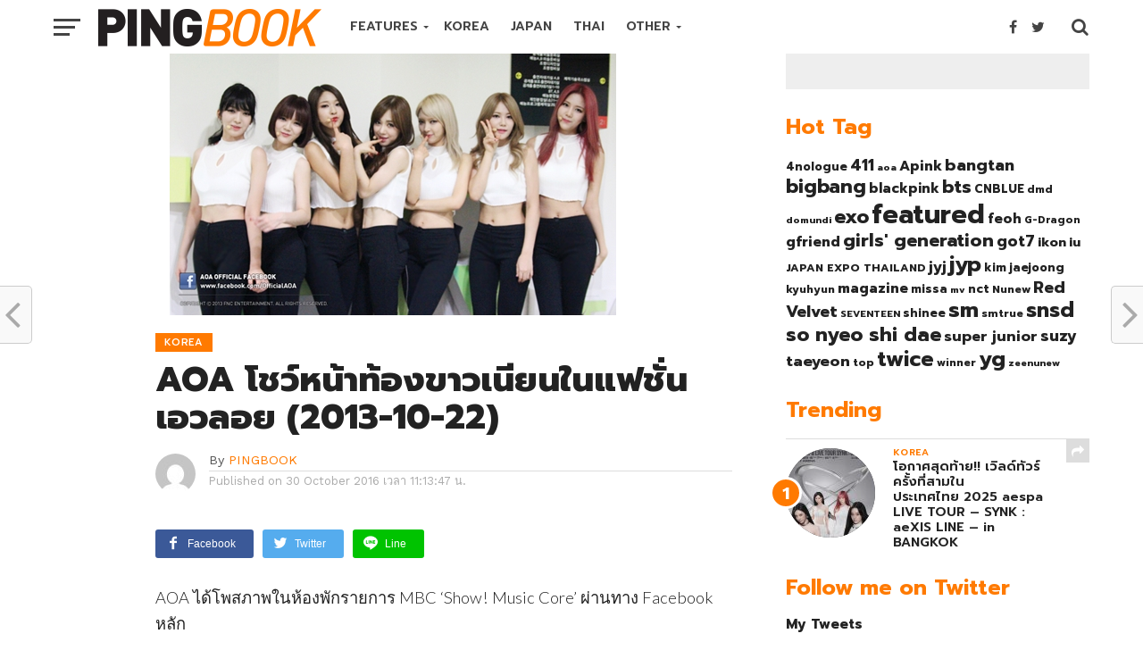

--- FILE ---
content_type: text/html; charset=UTF-8
request_url: https://www.pingbook.com/2016/10/30/37748
body_size: 21264
content:
<!DOCTYPE html>
<html lang="en-US">
<head>
<meta charset="UTF-8" >
<meta name="viewport" id="viewport" content="width=device-width, initial-scale=1.0, maximum-scale=1.0, minimum-scale=1.0, user-scalable=no" />
<link rel="shortcut icon" href="https://www.pingbook.com/wp-content/uploads/2016/10/pbico.png" /><link rel="pingback" href="https://www.pingbook.com/xmlrpc.php" />
<meta property="og:image" content="https://www.pingbook.com/wp-content/uploads/2016/10/2013102213824244679j75.jpg" />
<meta name="twitter:image" content="https://www.pingbook.com/wp-content/uploads/2016/10/2013102213824244679j75.jpg" />
<meta property="og:type" content="article" />
<meta property="og:description" content="FacebookTwitterLineAOA ได้โพสภาพในห้องพักรายการ MBC &#8216;Show! Music Core&#8217; ผ่านทาง Facebook หลัก ในภาพเผยให้เห็นสมาชิก AOA ที่มาพร้อมกับเสื้อเอวลอย อวดหน้าท้องขาวเนียน และเพรียวบาง นับเป็นแฟชั่นที่อวดภาพลักษณ์ในแบบใสๆที่แฟนๆต้องจับตามอง AOA กำลังทำกิจกรรมเพลง &#8216;Confused&#8217; พร้อมกับแฟชั่นต่างๆไม่ว่าจะเป็นกางเกงขาสั้น เสื้อเอวลอย ชุดซีทรู กางเกงริมฝีปาก นับเป็นเสน่ห์เซ็กซี่อันหลากหลายเป็นอย่างมาก" />
<meta name="twitter:card" content="summary">
<meta name="twitter:url" content="https://www.pingbook.com/2016/10/30/37748">
<meta name="twitter:title" content="AOA โชว์หน้าท้องขาวเนียนในแฟชั่นเอวลอย (2013-10-22)">
<meta name="twitter:description" content="FacebookTwitterLineAOA ได้โพสภาพในห้องพักรายการ MBC &#8216;Show! Music Core&#8217; ผ่านทาง Facebook หลัก ในภาพเผยให้เห็นสมาชิก AOA ที่มาพร้อมกับเสื้อเอวลอย อวดหน้าท้องขาวเนียน และเพรียวบาง นับเป็นแฟชั่นที่อวดภาพลักษณ์ในแบบใสๆที่แฟนๆต้องจับตามอง AOA กำลังทำกิจกรรมเพลง &#8216;Confused&#8217; พร้อมกับแฟชั่นต่างๆไม่ว่าจะเป็นกางเกงขาสั้น เสื้อเอวลอย ชุดซีทรู กางเกงริมฝีปาก นับเป็นเสน่ห์เซ็กซี่อันหลากหลายเป็นอย่างมาก">
<title>AOA โชว์หน้าท้องขาวเนียนในแฟชั่นเอวลอย (2013-10-22) &#8211; PINGBOOK</title>
<link rel='dns-prefetch' href='//s0.wp.com' />
<link rel='dns-prefetch' href='//fonts.googleapis.com' />
<link rel='dns-prefetch' href='//s.w.org' />
<link rel="alternate" type="application/rss+xml" title="PINGBOOK &raquo; Feed" href="https://www.pingbook.com/feed" />
<link rel="alternate" type="application/rss+xml" title="PINGBOOK &raquo; Comments Feed" href="https://www.pingbook.com/comments/feed" />
<link rel="alternate" type="application/rss+xml" title="PINGBOOK &raquo; AOA โชว์หน้าท้องขาวเนียนในแฟชั่นเอวลอย (2013-10-22) Comments Feed" href="https://www.pingbook.com/2016/10/30/37748/feed" />
<script type="text/javascript">
window._wpemojiSettings = {"baseUrl":"https:\/\/s.w.org\/images\/core\/emoji\/11\/72x72\/","ext":".png","svgUrl":"https:\/\/s.w.org\/images\/core\/emoji\/11\/svg\/","svgExt":".svg","source":{"concatemoji":"https:\/\/www.pingbook.com\/wp-includes\/js\/wp-emoji-release.min.js?ver=4.9.28"}};
!function(e,a,t){var n,r,o,i=a.createElement("canvas"),p=i.getContext&&i.getContext("2d");function s(e,t){var a=String.fromCharCode;p.clearRect(0,0,i.width,i.height),p.fillText(a.apply(this,e),0,0);e=i.toDataURL();return p.clearRect(0,0,i.width,i.height),p.fillText(a.apply(this,t),0,0),e===i.toDataURL()}function c(e){var t=a.createElement("script");t.src=e,t.defer=t.type="text/javascript",a.getElementsByTagName("head")[0].appendChild(t)}for(o=Array("flag","emoji"),t.supports={everything:!0,everythingExceptFlag:!0},r=0;r<o.length;r++)t.supports[o[r]]=function(e){if(!p||!p.fillText)return!1;switch(p.textBaseline="top",p.font="600 32px Arial",e){case"flag":return s([55356,56826,55356,56819],[55356,56826,8203,55356,56819])?!1:!s([55356,57332,56128,56423,56128,56418,56128,56421,56128,56430,56128,56423,56128,56447],[55356,57332,8203,56128,56423,8203,56128,56418,8203,56128,56421,8203,56128,56430,8203,56128,56423,8203,56128,56447]);case"emoji":return!s([55358,56760,9792,65039],[55358,56760,8203,9792,65039])}return!1}(o[r]),t.supports.everything=t.supports.everything&&t.supports[o[r]],"flag"!==o[r]&&(t.supports.everythingExceptFlag=t.supports.everythingExceptFlag&&t.supports[o[r]]);t.supports.everythingExceptFlag=t.supports.everythingExceptFlag&&!t.supports.flag,t.DOMReady=!1,t.readyCallback=function(){t.DOMReady=!0},t.supports.everything||(n=function(){t.readyCallback()},a.addEventListener?(a.addEventListener("DOMContentLoaded",n,!1),e.addEventListener("load",n,!1)):(e.attachEvent("onload",n),a.attachEvent("onreadystatechange",function(){"complete"===a.readyState&&t.readyCallback()})),(n=t.source||{}).concatemoji?c(n.concatemoji):n.wpemoji&&n.twemoji&&(c(n.twemoji),c(n.wpemoji)))}(window,document,window._wpemojiSettings);
</script>
<style type="text/css">
img.wp-smiley,
img.emoji {
display: inline !important;
border: none !important;
box-shadow: none !important;
height: 1em !important;
width: 1em !important;
margin: 0 .07em !important;
vertical-align: -0.1em !important;
background: none !important;
padding: 0 !important;
}
</style>
<!-- <link rel='stylesheet' id='dashicons-css'  href='https://www.pingbook.com/wp-includes/css/dashicons.min.css?ver=4.9.28' type='text/css' media='all' /> -->
<!-- <link rel='stylesheet' id='post-views-counter-frontend-css'  href='https://www.pingbook.com/wp-content/plugins/post-views-counter/css/frontend.css?ver=1.3.1' type='text/css' media='all' /> -->
<!-- <link rel='stylesheet' id='seed-social-css'  href='https://www.pingbook.com/wp-content/plugins/seed-social/seed-social.css?ver=4.9.28' type='text/css' media='all' /> -->
<!-- <link rel='stylesheet' id='mvp-custom-style-css'  href='https://www.pingbook.com/wp-content/themes/click-mag/style.css?ver=4.9.28' type='text/css' media='all' /> -->
<link rel="stylesheet" type="text/css" href="//www.pingbook.com/wp-content/cache/wpfc-minified/lnah1f4b/cbso9.css" media="all"/>
<style id='mvp-custom-style-inline-css' type='text/css'>
#mvp-wallpaper {
background: url() no-repeat 50% 0;
}
a,
a:visited,
.post-info-name a,
.woocommerce .woocommerce-breadcrumb a {
color: #ff7a00;
}
a:hover,
nav.mvp-fly-nav-menu ul li a:hover,
.mvp-feat1-story-text h2:hover,
.mvp-feat2-sub-text h2:hover,
.mvp-feat3-text h2:hover,
.mvp-main-blog-text h2:hover,
.mvp-trend-widget-text h2:hover,
.mvp-related-text a:hover,
ul.mvp-post-soc-list li.mvp-post-soc-comm:hover,
span.mvp-author-box-soc:hover,
.woocommerce .woocommerce-breadcrumb a:hover,
h3.mvp-authors-list-head a:hover,
.mvp-authors-widget-wrap span.mvp-main-blog-cat:hover,
.mvp-wide-widget-text h2:hover,
.mvp-side-widget a:hover,
.mvp-blog-col-text h2:hover,
#mvp-nav-menu ul li ul.mvp-mega-list li a:hover {
color: #aeaeae !important;
}
.mvp-fly-top:hover,
span.mvp-feat1-main-cat,
span.mvp-feat2-sub-cat,
span.mvp-feat3-cat,
span.mvp-blog-col-cat,
span.mvp-feat2-main-cat,
.mvp-trend-widget-img:after,
.mvp-feat-vid-but,
.mvp-feat-gal-but,
span.mvp-post-cat,
.mvp-prev-next-text a,
.mvp-prev-next-text a:visited,
.mvp-prev-next-text a:hover,
#mvp-comments-button a,
#mvp-comments-button span.mvp-comment-but-text,
a.mvp-inf-more-but:hover,
.mvp-side-widget .mvp-tag-cloud a:hover {
background: #ff7a00;
}
.mvp-fly-top:hover {
border: 1px solid #ff7a00;
}
h4.mvp-post-header {
border-top: 1px solid #ff7a00;
}
.woocommerce .widget_price_filter .ui-slider .ui-slider-range,
.woocommerce .widget_price_filter .ui-slider .ui-slider-handle,
.woocommerce span.onsale,
.woocommerce #respond input#submit.alt,
.woocommerce a.button.alt,
.woocommerce button.button.alt,
.woocommerce input.button.alt,
.woocommerce #respond input#submit.alt:hover,
.woocommerce a.button.alt:hover,
.woocommerce button.button.alt:hover,
.woocommerce input.button.alt:hover {
background-color: #ff7a00;
}
nav.mvp-fly-nav-menu ul li.menu-item-has-children:after,
span.mvp-blog-cat,
span.mvp-main-blog-cat,
h4.mvp-side-widget-head,
h4.mvp-post-bot-head,
#mvp-comments-button span.mvp-comment-but-text,
span.mvp-post-header,
.woocommerce .star-rating span:before {
color: #ff7a00;
}
#mvp-nav-wrap,
.mvp-main-nav-cont {
background: #ffffff;
}
#mvp-nav-menu ul li a,
span.mvp-nav-search-but,
span.mvp-nav-soc-but {
color: #444444;
}
.mvp-fly-but-wrap span,
.mvp-search-but-wrap span {
background: #444444;
}
#mvp-nav-menu ul li.menu-item-has-children ul.sub-menu li a:after,
#mvp-nav-menu ul li.menu-item-has-children ul.sub-menu li ul.sub-menu li a:after,
#mvp-nav-menu ul li.menu-item-has-children ul.sub-menu li ul.sub-menu li ul.sub-menu li a:after,
#mvp-nav-menu ul li.menu-item-has-children ul.mvp-mega-list li a:after,
#mvp-nav-menu ul li.menu-item-has-children a:after {
border-color: #444444 transparent transparent transparent;
}
#mvp-nav-menu ul li:hover a,
span.mvp-nav-search-but:hover,
span.mvp-nav-soc-but:hover {
color: #000000 !important;
}
#mvp-nav-menu ul li.menu-item-has-children:hover a:after {
border-color: #000000 transparent transparent transparent !important;
}
.mvp-feat1-story-text h2,
.mvp-feat2-sub-text h2,
.mvp-feat1-trend-text h2,
.mvp-feat3-text h2,
.mvp-blog-col-text h2,
.mvp-main-blog-text h2,
.mvp-trend-widget-text h2,
.mvp-wide-widget-text h2,
.mvp-related-text a {
color: #222222;
}
#mvp-content-main,
.rwp-summary,
.rwp-u-review__comment {
font-family: 'Lato', serif;
}
#mvp-nav-menu ul li a,
nav.mvp-fly-nav-menu ul li a,
#mvp-foot-nav ul.menu li a {
font-family: 'Prompt', sans-serif;
}
.mvp-feat2-main-title h2,
h1.mvp-post-title,
#mvp-nav-soc-title h4 {
font-family: 'Prompt', sans-serif;
}
.mvp-feat1-story-text h2,
.mvp-feat2-sub-text h2,
.mvp-feat1-trend-text h2,
.mvp-feat3-text h2,
.mvp-blog-col-text h2,
.mvp-main-blog-text h2,
.mvp-trend-widget-text h2,
.mvp-wide-widget-text h2,
.mvp-related-text a,
.mvp-prev-next-text a,
.mvp-prev-next-text a:visited,
.mvp-prev-next-text a:hover,
#mvp-404 h1,
h1.mvp-author-top-head,
#mvp-nav-menu ul li ul.mvp-mega-list li a,
#mvp-content-main blockquote p,
#woo-content h1.page-title,
.woocommerce div.product .product_title,
.woocommerce ul.products li.product h3,
.mvp-authors-list-posts a,
.mvp-side-widget a {
font-family: 'Prompt', sans-serif;
}
span.mvp-feat1-main-cat,
span.mvp-feat2-sub-cat,
span.mvp-blog-col-cat,
span.mvp-blog-cat,
h4.mvp-main-blog-head,
h1.mvp-main-blog-head,
span.mvp-main-blog-cat,
h4.mvp-side-widget-head,
span.mvp-post-cat,
h4.mvp-post-bot-head,
span.mvp-post-header,
h1.mvp-arch-head,
h4.mvp-arch-head,
.woocommerce ul.product_list_widget span.product-title,
.woocommerce ul.product_list_widget li a,
.woocommerce #reviews #comments ol.commentlist li .comment-text p.meta,
.woocommerce .related h2,
.woocommerce div.product .woocommerce-tabs .panel h2,
.woocommerce div.product .product_title,
#mvp-content-main h1,
#mvp-content-main h2,
#mvp-content-main h3,
#mvp-content-main h4,
#mvp-content-main h5,
#mvp-content-main h6,
#woo-content h1.page-title,
.woocommerce .woocommerce-breadcrumb,
h3.mvp-authors-list-head a,
span.mvp-authors-list-post-head {
font-family: 'Prompt', sans-serif;
}
.mvp-ad-rel-out,
.mvp-ad-rel-in {
margin-left: 0;
}
#mvp-ad-rel-bot {
padding-top: 10px;
}
.mvp-nav-links {
display: none;
}
</style>
<!-- <link rel='stylesheet' id='mvp-reset-css'  href='https://www.pingbook.com/wp-content/themes/click-mag/css/reset.css?ver=4.9.28' type='text/css' media='all' /> -->
<!-- <link rel='stylesheet' id='fontawesome-css'  href='https://www.pingbook.com/wp-content/themes/click-mag/font-awesome/css/font-awesome.css?ver=4.9.28' type='text/css' media='all' /> -->
<link rel="stylesheet" type="text/css" href="//www.pingbook.com/wp-content/cache/wpfc-minified/qsghez5b/cbso9.css" media="all"/>
<link rel='stylesheet' id='mvp-fonts-css'  href='//fonts.googleapis.com/css?family=Oswald%3A300%2C400%2C700%7CMerriweather%3A300%2C400%2C700%2C900%7CQuicksand%3A400%7CLato%3A300%2C400%2C700%7CPassion+One%3A400%2C700%7CWork+Sans%3A200%2C300%2C400%2C500%2C600%2C700%2C800%2C900%7CMontserrat%3A400%2C700%7COpen+Sans+Condensed%3A300%2C700%7COpen+Sans%3A400%2C700%2C800%7CPrompt%3A100%2C200%2C300%2C400%2C500%2C600%2C700%2C800%2C900%7CPrompt%3A100%2C200%2C300%2C400%2C500%2C600%2C700%2C800%2C900%7CPrompt%3A100%2C200%2C300%2C400%2C400italic%2C500%2C600%2C700%2C700italic%2C800%2C900%7CLato%3A100%2C200%2C300%2C400%2C400italic%2C500%2C600%2C700%2C700italic%2C800%2C900%7CPrompt%3A100%2C200%2C300%2C400%2C500%2C600%2C700%2C800%2C900%26subset%3Dlatin%2Clatin-ext%2Ccyrillic%2Ccyrillic-ext%2Cgreek-ext%2Cgreek%2Cvietnamese&#038;ver=1.0.0' type='text/css' media='all' />
<!-- <link rel='stylesheet' id='mvp-media-queries-css'  href='https://www.pingbook.com/wp-content/themes/click-mag/css/media-queries.css?ver=4.9.28' type='text/css' media='all' /> -->
<!-- <link rel='stylesheet' id='jetpack_css-css'  href='https://www.pingbook.com/wp-content/plugins/jetpack/css/jetpack.css?ver=6.8.5' type='text/css' media='all' /> -->
<link rel="stylesheet" type="text/css" href="//www.pingbook.com/wp-content/cache/wpfc-minified/ke3j3rd1/btzb6.css" media="all"/>
<script src='//www.pingbook.com/wp-content/cache/wpfc-minified/jzc5f1ag/e3y8n.js' type="text/javascript"></script>
<!-- <script type='text/javascript' src='https://www.pingbook.com/wp-includes/js/jquery/jquery.js?ver=1.12.4'></script> -->
<!-- <script type='text/javascript' src='https://www.pingbook.com/wp-includes/js/jquery/jquery-migrate.min.js?ver=1.4.1'></script> -->
<link rel='https://api.w.org/' href='https://www.pingbook.com/wp-json/' />
<link rel="EditURI" type="application/rsd+xml" title="RSD" href="https://www.pingbook.com/xmlrpc.php?rsd" />
<link rel="wlwmanifest" type="application/wlwmanifest+xml" href="https://www.pingbook.com/wp-includes/wlwmanifest.xml" /> 
<link rel='prev' title='ดาซม (Daum) แห่ง SISTAR แปลงโฉมเป็นสาวลึกลับ Vogue Girl (2013-10-21)' href='https://www.pingbook.com/2016/10/30/37726' />
<link rel='next' title='ไอยู (IU) แจงเพลง The red shoes ไม่ได้ก๊อบเพลง Here&#8217;s Us ของ Nektar (2013-10-27)' href='https://www.pingbook.com/2016/10/30/37768' />
<meta name="generator" content="WordPress 4.9.28" />
<link rel="canonical" href="https://www.pingbook.com/2016/10/30/37748" />
<link rel='shortlink' href='https://www.pingbook.com/?p=37748' />
<link rel="alternate" type="application/json+oembed" href="https://www.pingbook.com/wp-json/oembed/1.0/embed?url=https%3A%2F%2Fwww.pingbook.com%2F2016%2F10%2F30%2F37748" />
<link rel="alternate" type="text/xml+oembed" href="https://www.pingbook.com/wp-json/oembed/1.0/embed?url=https%3A%2F%2Fwww.pingbook.com%2F2016%2F10%2F30%2F37748&#038;format=xml" />
<link rel='dns-prefetch' href='//jetpack.wordpress.com'/>
<link rel='dns-prefetch' href='//s0.wp.com'/>
<link rel='dns-prefetch' href='//s1.wp.com'/>
<link rel='dns-prefetch' href='//s2.wp.com'/>
<link rel='dns-prefetch' href='//public-api.wordpress.com'/>
<link rel='dns-prefetch' href='//0.gravatar.com'/>
<link rel='dns-prefetch' href='//1.gravatar.com'/>
<link rel='dns-prefetch' href='//2.gravatar.com'/>
<style type='text/css'>img#wpstats{display:none}</style>		<style type="text/css">.recentcomments a{display:inline !important;padding:0 !important;margin:0 !important;}</style>
<!-- Jetpack Open Graph Tags -->
<meta property="og:type" content="article" />
<meta property="og:title" content="AOA โชว์หน้าท้องขาวเนียนในแฟชั่นเอวลอย (2013-10-22)" />
<meta property="og:url" content="https://www.pingbook.com/2016/10/30/37748" />
<meta property="og:description" content="AOA ได้โพสภาพในห้องพักรายการ MBC &#8216;Show! Music Core&#8217; ผ่านทาง Facebook หลัก ในภาพเผยให้เห็นสมาชิก AOA ที่มาพร้อมกับเสื้อเอวลอย อวดหน้าท้องขาวเนียน และเพรียวบาง นับเป็นแฟชั่นที่อวดภาพลักษณ…" />
<meta property="article:published_time" content="2016-10-30T04:13:47+00:00" />
<meta property="article:modified_time" content="2016-10-30T04:13:47+00:00" />
<meta property="og:site_name" content="PINGBOOK" />
<meta property="og:image" content="https://www.pingbook.com/wp-content/uploads/2016/10/2013102213824244679j75.jpg" />
<meta property="og:image:width" content="500" />
<meta property="og:image:height" content="293" />
<meta property="og:locale" content="en_US" />
<meta name="twitter:text:title" content="AOA โชว์หน้าท้องขาวเนียนในแฟชั่นเอวลอย (2013-10-22)" />
<meta name="twitter:image" content="https://www.pingbook.com/wp-content/uploads/2016/10/2013102213824244679j75.jpg?w=640" />
<meta name="twitter:card" content="summary_large_image" />
<!-- End Jetpack Open Graph Tags -->
</head>
<body class="post-template-default single single-post postid-37748 single-format-standard">
<!-- s.facebook comment -->
<div id="fb-root"></div>
<script>(function(d, s, id) {
var js, fjs = d.getElementsByTagName(s)[0];
if (d.getElementById(id)) return;
js = d.createElement(s); js.id = id;
js.src = "//connect.facebook.net/en_US/sdk.js#xfbml=1&version=v2.8&appId=182603088467350";
fjs.parentNode.insertBefore(js, fjs);
}(document, 'script', 'facebook-jssdk'));</script>
<!-- e. facebook comment -->
<div id="mvp-fly-wrap">
<div id="mvp-fly-menu-top" class="left relative">
<div class="mvp-fly-top-out left relative">
<div class="mvp-fly-top-in">
<div id="mvp-fly-logo" class="left relative">
<a href="https://www.pingbook.com/"><img src="https://www.pingbook.com/wp-content/uploads/2016/10/pingbook222-3.png" alt="PINGBOOK" data-rjs="2" /></a>
</div><!--mvp-fly-logo-->
</div><!--mvp-fly-top-in-->
<div class="mvp-fly-but-wrap mvp-fly-but-menu mvp-fly-but-click">
<span></span>
<span></span>
<span></span>
<span></span>
</div><!--mvp-fly-but-wrap-->
</div><!--mvp-fly-top-out-->
</div><!--mvp-fly-menu-top-->
<div id="mvp-fly-menu-wrap">
<nav class="mvp-fly-nav-menu left relative">
<div class="menu-main-menu-container"><ul id="menu-main-menu" class="menu"><li id="menu-item-19589" class="menu-item menu-item-type-post_type menu-item-object-page menu-item-home menu-item-has-children menu-item-19589"><a href="https://www.pingbook.com/">FEATURES</a>
<ul class="sub-menu">
<li id="menu-item-46313" class="menu-item menu-item-type-custom menu-item-object-custom menu-item-46313"><a href="https://www.pingbook.com/index.php/tag/magazine/">On Magazine</a></li>
<li id="menu-item-46396" class="menu-item menu-item-type-custom menu-item-object-custom menu-item-46396"><a href="https://www.pingbook.com/index.php/tag/mv/">MV Releases</a></li>
</ul>
</li>
<li id="menu-item-19890" class="mvp-mega-dropdown menu-item menu-item-type-taxonomy menu-item-object-category current-post-ancestor current-menu-parent current-post-parent menu-item-19890"><a href="https://www.pingbook.com/category/korea">KOREA</a></li>
<li id="menu-item-33891" class="mvp-mega-dropdown menu-item menu-item-type-taxonomy menu-item-object-category menu-item-33891"><a href="https://www.pingbook.com/category/japan">JAPAN</a></li>
<li id="menu-item-34167" class="mvp-mega-dropdown menu-item menu-item-type-taxonomy menu-item-object-category menu-item-34167"><a href="https://www.pingbook.com/category/thai">THAI</a></li>
<li id="menu-item-48349" class="menu-item menu-item-type-post_type menu-item-object-page menu-item-home menu-item-has-children menu-item-48349"><a href="https://www.pingbook.com/">OTHER</a>
<ul class="sub-menu">
<li id="menu-item-34166" class="mvp-mega-dropdown menu-item menu-item-type-taxonomy menu-item-object-category menu-item-34166"><a href="https://www.pingbook.com/category/china">CHINA</a></li>
<li id="menu-item-48351" class="menu-item menu-item-type-taxonomy menu-item-object-category menu-item-48351"><a href="https://www.pingbook.com/category/taiwan">TAIWAN</a></li>
<li id="menu-item-48350" class="menu-item menu-item-type-taxonomy menu-item-object-category menu-item-48350"><a href="https://www.pingbook.com/category/hongkong">HONGKONG</a></li>
<li id="menu-item-48348" class="menu-item menu-item-type-taxonomy menu-item-object-category menu-item-48348"><a href="https://www.pingbook.com/category/inter">INTERNATIONAL</a></li>
</ul>
</li>
</ul></div>		</nav>
</div><!--mvp-fly-menu-wrap-->
<div id="mvp-fly-soc-wrap">
<span class="mvp-fly-soc-head">Connect with us</span>
<ul class="mvp-fly-soc-list left relative">
<li><a href="https://www.facebook.com/pingbookent" target="_blank" class="fa fa-facebook-official fa-2"></a></li>
<li><a href="https://twitter.com/pingbooknews" target="_blank" class="fa fa-twitter fa-2"></a></li>
<li><a href="https://www.instagram.com/pingbook" target="_blank" class="fa fa-instagram fa-2"></a></li>
</ul>
</div><!--mvp-fly-soc-wrap-->
</div><!--mvp-fly-wrap-->		<div id="mvp-site" class="left relative">
<header id="mvp-head-wrap" class="left relative">
<div id="mvp-head-top" class="left relative">
<div id="mvp-leader-wrap" class="left relative">
<!--div style="width:100%; text-align:center; background-color:#000;"><img src="https://www.pingbook.com/wp-content/uploads/2016/11/black2.jpg"></div-->					</div><!--mvp-leader-wrap-->
<div id="mvp-search-wrap">
<div id="mvp-search-box">
<form method="get" id="searchform" action="https://www.pingbook.com/">
<input type="text" name="s" id="s" value="Search" onfocus='if (this.value == "Search") { this.value = ""; }' onblur='if (this.value == "") { this.value = "Search"; }' />
<input type="hidden" id="searchsubmit" value="Search" />
</form>					</div><!--mvp-search-box-->
<div class="mvp-search-but-wrap mvp-search-click">
<span></span>
<span></span>
</div><!--mvp-search-but-wrap-->
</div><!--mvp-search-wrap-->
</div><!--mvp-head-top-->
<div id="mvp-nav-wrap" class="left relative">
<div class="mvp-main-boxed-wrap">
<div class="mvp-main-out relative">
<div class="mvp-main-in">
<div class="mvp-main-nav-cont left relative">
<div class="mvp-nav-left-out">
<div class="mvp-fly-but-wrap mvp-fly-but-click left relative">
<span></span>
<span></span>
<span></span>
<span></span>
</div><!--mvp-fly-but-wrap-->
<div id="mvp-logo-nav" class="left relative" itemscope itemtype="http://schema.org/Organization">
<a itemprop="url" href="https://www.pingbook.com/"><img itemprop="logo" src="https://www.pingbook.com/wp-content/uploads/2016/10/pingbook222-4.png" alt="PINGBOOK" data-rjs="2" /></a>
<h2 class="mvp-logo-title">PINGBOOK</h2>
</div><!--mvp-logo-nav-->
<div class="mvp-nav-left-in">
<div id="mvp-nav-right-wrap" class="left">
<div class="mvp-nav-right-out">
<div class="mvp-nav-right-in">
<div id="mvp-nav-main" class="left">
<nav id="mvp-nav-menu">
<div class="menu-main-menu-container"><ul id="menu-main-menu-1" class="menu"><li class="menu-item menu-item-type-post_type menu-item-object-page menu-item-home menu-item-has-children menu-item-19589"><a href="https://www.pingbook.com/">FEATURES</a>
<ul class="sub-menu">
<li class="menu-item menu-item-type-custom menu-item-object-custom menu-item-46313"><a href="https://www.pingbook.com/index.php/tag/magazine/">On Magazine</a></li>
<li class="menu-item menu-item-type-custom menu-item-object-custom menu-item-46396"><a href="https://www.pingbook.com/index.php/tag/mv/">MV Releases</a></li>
</ul>
</li>
<li class="mvp-mega-dropdown menu-item menu-item-type-taxonomy menu-item-object-category current-post-ancestor current-menu-parent current-post-parent menu-item-19890"><a href="https://www.pingbook.com/category/korea">KOREA</a><div class="mvp-mega-dropdown"><ul class="mvp-mega-list"><li><a href="https://www.pingbook.com/2025/11/16/57892"><div class="mvp-mega-img"><img width="400" height="240" src="https://www.pingbook.com/wp-content/uploads/2025/11/ภาพประชาสัมพันธ์-2025-aespa-LIVE-TOUR-SYNK-aeXIS-LINE-in-BANGKOK-1-400x240.jpg" class="attachment-mvp-mid-thumb size-mvp-mid-thumb wp-post-image" alt="" srcset="https://www.pingbook.com/wp-content/uploads/2025/11/ภาพประชาสัมพันธ์-2025-aespa-LIVE-TOUR-SYNK-aeXIS-LINE-in-BANGKOK-1-400x240.jpg 400w, https://www.pingbook.com/wp-content/uploads/2025/11/ภาพประชาสัมพันธ์-2025-aespa-LIVE-TOUR-SYNK-aeXIS-LINE-in-BANGKOK-1-1000x600.jpg 1000w" sizes="(max-width: 400px) 100vw, 400px" /></div>โอกาศสุดท้าย!! เวิลด์ทัวร์ครั้งที่สามในประเทศไทย 2025 aespa LIVE TOUR &#8211; SYNK : aeXIS LINE &#8211; in BANGKOK</a></li><li><a href="https://www.pingbook.com/2025/09/18/57882"><div class="mvp-mega-img"><img width="400" height="240" src="https://www.pingbook.com/wp-content/uploads/2025/09/S__41320672_0-400x240.jpg" class="attachment-mvp-mid-thumb size-mvp-mid-thumb wp-post-image" alt="" srcset="https://www.pingbook.com/wp-content/uploads/2025/09/S__41320672_0-400x240.jpg 400w, https://www.pingbook.com/wp-content/uploads/2025/09/S__41320672_0-1000x600.jpg 1000w" sizes="(max-width: 400px) 100vw, 400px" /></div>กระแสปัง! UNDER THE CASTLE ครั้งแรกในไทย เปิดปราสาทชวนสัมผัสความหลอน 7 ตุลานี้! พร้อมสินค้าลิมิเต็ดและเซอร์ไพรส์พิเศษ!!</a></li><li><a href="https://www.pingbook.com/2025/03/14/57863"><div class="mvp-mega-img"><img width="400" height="240" src="https://www.pingbook.com/wp-content/uploads/2025/03/messageImage_1741886647377-400x240.jpg" class="attachment-mvp-mid-thumb size-mvp-mid-thumb wp-post-image" alt="" srcset="https://www.pingbook.com/wp-content/uploads/2025/03/messageImage_1741886647377-400x240.jpg 400w, https://www.pingbook.com/wp-content/uploads/2025/03/messageImage_1741886647377-1000x600.jpg 1000w" sizes="(max-width: 400px) 100vw, 400px" /></div>Plantnery จัดงาน &#8220;PLANTNERY BLOOMING BEAUTY&#8221; เผยโฉม 2 ผลิตภัณฑ์ใหม่!</a></li><li><a href="https://www.pingbook.com/2024/08/13/57837"><div class="mvp-mega-img"><img width="400" height="240" src="https://www.pingbook.com/wp-content/uploads/2024/08/Poster_Love-Lies_HKFilmGalaTH2024-1-400x240.jpg" class="attachment-mvp-mid-thumb size-mvp-mid-thumb wp-post-image" alt="" /></div>บางที “ความรัก” อาจไม่ใช่เรื่องยากขนาดนั้น “Love Lies” และ “Stand Up Story” สองหนังก้าวผ่านวัย ปั๊มหัวใจให้พองโต ใน “งานภาพยนตร์ฮ่องกง 2024” ที่ “House สามย่าน” #HKFilmGalaTH2024</a></li><li><a href="https://www.pingbook.com/2024/08/07/57790"><div class="mvp-mega-img"><img width="400" height="240" src="https://www.pingbook.com/wp-content/uploads/2024/08/UOB-Site-Main-Creative-1012x1000-Atlas-400x240.jpg" class="attachment-mvp-mid-thumb size-mvp-mid-thumb wp-post-image" alt="" srcset="https://www.pingbook.com/wp-content/uploads/2024/08/UOB-Site-Main-Creative-1012x1000-Atlas-400x240.jpg 400w, https://www.pingbook.com/wp-content/uploads/2024/08/UOB-Site-Main-Creative-1012x1000-Atlas-1000x600.jpg 1000w" sizes="(max-width: 400px) 100vw, 400px" /></div>กดบัตร Early Bird ได้แล้ววันนี้!!  THE CHERRY BLOSSOM FESTIVAL BANGKOK 2024  รวมตัวสุดยอดศิลปินในเทศกาลดนตรีแห่งความทรงจำ!</a></li></ul></div></li>
<li class="mvp-mega-dropdown menu-item menu-item-type-taxonomy menu-item-object-category menu-item-33891"><a href="https://www.pingbook.com/category/japan">JAPAN</a><div class="mvp-mega-dropdown"><ul class="mvp-mega-list"><li><a href="https://www.pingbook.com/2021/09/21/56959"><div class="mvp-mega-img"><img width="400" height="240" src="https://www.pingbook.com/wp-content/uploads/2021/09/Kaz-A-sub2-400x240.jpg" class="attachment-mvp-mid-thumb size-mvp-mid-thumb wp-post-image" alt="" srcset="https://www.pingbook.com/wp-content/uploads/2021/09/Kaz-A-sub2-400x240.jpg 400w, https://www.pingbook.com/wp-content/uploads/2021/09/Kaz-A-sub2-1000x600.jpg 1000w" sizes="(max-width: 400px) 100vw, 400px" /></div>KAZ หนึ่งในสมาชิกวง INTERSECTION เปิดตัว CODE LOVE มินิอัลบั้มเดี่ยวชุดแรก พร้อม MV เพลง Drown</a></li><li><a href="https://www.pingbook.com/2019/11/30/56732"><div class="mvp-mega-img"><img width="400" height="240" src="https://www.pingbook.com/wp-content/uploads/2019/11/Snow-Man-400x240.jpg" class="attachment-mvp-mid-thumb size-mvp-mid-thumb wp-post-image" alt="" srcset="https://www.pingbook.com/wp-content/uploads/2019/11/Snow-Man-400x240.jpg 400w, https://www.pingbook.com/wp-content/uploads/2019/11/Snow-Man-1000x600.jpg 1000w" sizes="(max-width: 400px) 100vw, 400px" /></div>Johnny&#038;Associates จับมือ จียู ครีเอทีฟ สร้างปรากฎการณ์ครั้งแรกในเมืองไทย!!!  ส่ง Snow Man ร่วมงาน Japan Expo Thailand2020 กับการก้าวสู่เวทีระดับนานาชาติ</a></li><li><a href="https://www.pingbook.com/2019/11/12/56672"><div class="mvp-mega-img"><img width="400" height="240" src="https://www.pingbook.com/wp-content/uploads/2019/11/PB4_0584-400x240.jpg" class="attachment-mvp-mid-thumb size-mvp-mid-thumb wp-post-image" alt="" srcset="https://www.pingbook.com/wp-content/uploads/2019/11/PB4_0584-400x240.jpg 400w, https://www.pingbook.com/wp-content/uploads/2019/11/PB4_0584-1000x600.jpg 1000w" sizes="(max-width: 400px) 100vw, 400px" /></div>13 ปีที่รอคอย ARASHI คัมแบ็คไทยแลนด์ แถลงข่าวโปรเจกต์ใหญ่ JET STORM เปิดช่องทางออนไลน์เข้าถึงแฟนคลับทั่วโลก</a></li><li><a href="https://www.pingbook.com/2019/11/04/56659"><div class="mvp-mega-img"><img width="400" height="240" src="https://www.pingbook.com/wp-content/uploads/2019/11/会見PHOTO1103_1-400x240.jpg" class="attachment-mvp-mid-thumb size-mvp-mid-thumb wp-post-image" alt="" srcset="https://www.pingbook.com/wp-content/uploads/2019/11/会見PHOTO1103_1-400x240.jpg 400w, https://www.pingbook.com/wp-content/uploads/2019/11/会見PHOTO1103_1-1000x600.jpg 1000w" sizes="(max-width: 400px) 100vw, 400px" /></div>&#8220;ARASHI&#8221; แถลงข่าวสุดเซอร์ไพรส์ ปล่อยเพลงใหม่ Turning Up พร้อมกันทั่วโลก เตรียมสร้างปรากฏการณ์บินด่วนพบแฟนๆ ภายใต้โปรเจกต์ JET STORM อีกครั้ง</a></li><li><a href="https://www.pingbook.com/2019/10/25/56642"><div class="mvp-mega-img"><img width="400" height="240" src="https://www.pingbook.com/wp-content/uploads/2019/10/236376-400x240.jpg" class="attachment-mvp-mid-thumb size-mvp-mid-thumb wp-post-image" alt="" /></div>โปรเจกต์ใหญ่เพื่อเธอคนเดียว! มารู้จัก “2027Sound” ดรีมทีมผู้รังสรรค์เพลงให้อนิเมะ “Hello World”</a></li></ul></div></li>
<li class="mvp-mega-dropdown menu-item menu-item-type-taxonomy menu-item-object-category menu-item-34167"><a href="https://www.pingbook.com/category/thai">THAI</a><div class="mvp-mega-dropdown"><ul class="mvp-mega-list"><li><a href="https://www.pingbook.com/2025/09/18/57871"><div class="mvp-mega-img"><img width="400" height="240" src="https://www.pingbook.com/wp-content/uploads/2025/09/S__41361861_0-400x240.jpg" class="attachment-mvp-mid-thumb size-mvp-mid-thumb wp-post-image" alt="" srcset="https://www.pingbook.com/wp-content/uploads/2025/09/S__41361861_0-400x240.jpg 400w, https://www.pingbook.com/wp-content/uploads/2025/09/S__41361861_0-1000x600.jpg 1000w" sizes="(max-width: 400px) 100vw, 400px" /></div>แฟน ๆ ใจละลาย กรี๊ดสนั่น! GeminiFourth เสิร์ฟความฟินคู่จิ้นสู่ครอบครัวทรูดีแทค 5G เสิร์ฟแพ็ก “5G MyPlan”</a></li><li><a href="https://www.pingbook.com/2024/08/17/57847"><div class="mvp-mega-img"><img width="400" height="240" src="https://www.pingbook.com/wp-content/uploads/2024/08/251A6364-400x240.jpg" class="attachment-mvp-mid-thumb size-mvp-mid-thumb wp-post-image" alt="" srcset="https://www.pingbook.com/wp-content/uploads/2024/08/251A6364-400x240.jpg 400w, https://www.pingbook.com/wp-content/uploads/2024/08/251A6364-1000x600.jpg 1000w" sizes="(max-width: 400px) 100vw, 400px" /></div>เต๋อ ฉันทวิชช์ &#8211; ออกแบบ &#8211; ซี พฤกษ์” ร่วมงานเปิดตัว &#8220;เทศกาลภาพยนตร์ฮ่องกง 2024&#8221;  #HKFilmGalaTH2024</a></li><li><a href="https://www.pingbook.com/2024/08/13/57800"><div class="mvp-mega-img"><img width="400" height="240" src="https://www.pingbook.com/wp-content/uploads/2024/08/1234789-400x240.jpg" class="attachment-mvp-mid-thumb size-mvp-mid-thumb wp-post-image" alt="" srcset="https://www.pingbook.com/wp-content/uploads/2024/08/1234789-400x240.jpg 400w, https://www.pingbook.com/wp-content/uploads/2024/08/1234789-1000x600.jpg 1000w" sizes="(max-width: 400px) 100vw, 400px" /></div>“นุนิว ชวรินทร์” สมมงฉายา “ไข่มุกแห่งเอเชีย” ทั้งร้อง – เต้น แซ่บขั้นสุดบนอิมแพ็ค ใน “NuNew 1st Concert DREAM CATCHER” Presented by Lolane Intense Care น้ำตาท่วมเวที สุดตื้นตันวันแห่งความประทับใจ</a></li><li><a href="https://www.pingbook.com/2024/08/07/57790"><div class="mvp-mega-img"><img width="400" height="240" src="https://www.pingbook.com/wp-content/uploads/2024/08/UOB-Site-Main-Creative-1012x1000-Atlas-400x240.jpg" class="attachment-mvp-mid-thumb size-mvp-mid-thumb wp-post-image" alt="" srcset="https://www.pingbook.com/wp-content/uploads/2024/08/UOB-Site-Main-Creative-1012x1000-Atlas-400x240.jpg 400w, https://www.pingbook.com/wp-content/uploads/2024/08/UOB-Site-Main-Creative-1012x1000-Atlas-1000x600.jpg 1000w" sizes="(max-width: 400px) 100vw, 400px" /></div>กดบัตร Early Bird ได้แล้ววันนี้!!  THE CHERRY BLOSSOM FESTIVAL BANGKOK 2024  รวมตัวสุดยอดศิลปินในเทศกาลดนตรีแห่งความทรงจำ!</a></li><li><a href="https://www.pingbook.com/2024/08/06/57769"><div class="mvp-mega-img"><img width="400" height="240" src="https://www.pingbook.com/wp-content/uploads/2024/08/NuNew1-400x240.jpg" class="attachment-mvp-mid-thumb size-mvp-mid-thumb wp-post-image" alt="" srcset="https://www.pingbook.com/wp-content/uploads/2024/08/NuNew1-400x240.jpg 400w, https://www.pingbook.com/wp-content/uploads/2024/08/NuNew1-1000x600.jpg 1000w" sizes="(max-width: 400px) 100vw, 400px" /></div>ฤดูเปลี่ยน แต่ใจไม่เคยเปลี่ยน “นุนิว ชวรินทร์” ปล่อยซิงเกิลที่ 4   “ฤดูของเธอ (Your Season)” ตัวแทนของความคิดถึง  สุดพิเศษ “The TOYS” นั่งแท่นโปรดิวเซอร์เพลง</a></li></ul></div></li>
<li class="menu-item menu-item-type-post_type menu-item-object-page menu-item-home menu-item-has-children menu-item-48349"><a href="https://www.pingbook.com/">OTHER</a>
<ul class="sub-menu">
<li class="mvp-mega-dropdown menu-item menu-item-type-taxonomy menu-item-object-category menu-item-34166"><a href="https://www.pingbook.com/category/china">CHINA</a><div class="mvp-mega-dropdown"><ul class="mvp-mega-list"><li><a href="https://www.pingbook.com/2024/02/08/57539"><div class="mvp-mega-img"><img width="400" height="240" src="https://www.pingbook.com/wp-content/uploads/2024/02/Main-400x240.jpg" class="attachment-mvp-mid-thumb size-mvp-mid-thumb wp-post-image" alt="" srcset="https://www.pingbook.com/wp-content/uploads/2024/02/Main-400x240.jpg 400w, https://www.pingbook.com/wp-content/uploads/2024/02/Main-1000x600.jpg 1000w" sizes="(max-width: 400px) 100vw, 400px" /></div>ไม่ดูถือว่าพลาด! กับ 6 สุดยอดซีรีส์จีน &#8211; เกาหลีแนวสืบสวนสอบสวน   ลุ้นจนตัวโก่ง หักมุมเกินคาดเดา เข้มข้นครบทุกอารมณ์  บน iQIYI (อ้ายฉีอี้)</a></li><li><a href="https://www.pingbook.com/2023/12/20/57438"><div class="mvp-mega-img"><img width="400" height="240" src="https://www.pingbook.com/wp-content/uploads/2023/12/Poster-400x240.jpeg" class="attachment-mvp-mid-thumb size-mvp-mid-thumb wp-post-image" alt="" /></div>อ้ายเปิดตัวแคมเปญสุดยิ่งใหญ่ “iQIYI Celebrate” ฉลองส่งท้ายปี กับการเสิร์ฟซีรีส์จีนพากย์ไทยครบทุกรสชาติ 7 เรื่อง 7 วัน พร้อมแจกโค้ดส่วนลด iQIYI VIP กว่า 100,000 โค้ด!</a></li><li><a href="https://www.pingbook.com/2023/06/13/57178"><div class="mvp-mega-img"><img width="400" height="240" src="https://www.pingbook.com/wp-content/uploads/2023/06/Poster-400x240.png" class="attachment-mvp-mid-thumb size-mvp-mid-thumb wp-post-image" alt="" srcset="https://www.pingbook.com/wp-content/uploads/2023/06/Poster-400x240.png 400w, https://www.pingbook.com/wp-content/uploads/2023/06/Poster-1000x600.png 1000w" sizes="(max-width: 400px) 100vw, 400px" /></div>#หลัวเจิ้ง #LuoZheng ประธานจอมเย็นชาขอคัมแบค! กับซีรีส์ที่ร้อนแรงที่สุดในชีวิต #จังหวะหัวใจกลายเป็นของเธอ #SkipABeat</a></li><li><a href="https://www.pingbook.com/2021/09/21/56949"><div class="mvp-mega-img"><img width="400" height="240" src="https://www.pingbook.com/wp-content/uploads/2021/09/WeTV-Always-More-2022_WeTV-ORIGINAL-3-400x240.jpg" class="attachment-mvp-mid-thumb size-mvp-mid-thumb wp-post-image" alt="" srcset="https://www.pingbook.com/wp-content/uploads/2021/09/WeTV-Always-More-2022_WeTV-ORIGINAL-3-400x240.jpg 400w, https://www.pingbook.com/wp-content/uploads/2021/09/WeTV-Always-More-2022_WeTV-ORIGINAL-3-300x180.jpg 300w, https://www.pingbook.com/wp-content/uploads/2021/09/WeTV-Always-More-2022_WeTV-ORIGINAL-3-768x461.jpg 768w, https://www.pingbook.com/wp-content/uploads/2021/09/WeTV-Always-More-2022_WeTV-ORIGINAL-3-1024x614.jpg 1024w, https://www.pingbook.com/wp-content/uploads/2021/09/WeTV-Always-More-2022_WeTV-ORIGINAL-3-1000x600.jpg 1000w, https://www.pingbook.com/wp-content/uploads/2021/09/WeTV-Always-More-2022_WeTV-ORIGINAL-3.jpg 1200w" sizes="(max-width: 400px) 100vw, 400px" /></div>รันวงการบันเทิง WeTV เล่นใหญ่! เปิดตัวออริจินัล ซีรีส์ 13 เรื่องสุดต๊าช ตัวแม่ “ตั๊ก บงกช” รวมพลัง “คริส หอวัง” พร้อมตัวท๊อป “พีช พชร-ริชชี่”  เสิร์ฟความปังครบรสแบบ แซ่บ-ฟิน-อิน</a></li><li><a href="https://www.pingbook.com/2020/06/08/56853"><div class="mvp-mega-img"><img width="400" height="240" src="https://www.pingbook.com/wp-content/uploads/2020/06/SWAROVSKI_WangYiBo-2-400x240.jpg" class="attachment-mvp-mid-thumb size-mvp-mid-thumb wp-post-image" alt="" srcset="https://www.pingbook.com/wp-content/uploads/2020/06/SWAROVSKI_WangYiBo-2-400x240.jpg 400w, https://www.pingbook.com/wp-content/uploads/2020/06/SWAROVSKI_WangYiBo-2-1000x600.jpg 1000w" sizes="(max-width: 400px) 100vw, 400px" /></div>เปล่งประกายเจิดจรัสแบบ หวังอี้ป๋อ ในคอลเลกชัน Atelier Swarovski ‘Beautiful Earth’</a></li></ul></div></li>
<li class="menu-item menu-item-type-taxonomy menu-item-object-category menu-item-48351"><a href="https://www.pingbook.com/category/taiwan">TAIWAN</a></li>
<li class="menu-item menu-item-type-taxonomy menu-item-object-category menu-item-48350"><a href="https://www.pingbook.com/category/hongkong">HONGKONG</a></li>
<li class="menu-item menu-item-type-taxonomy menu-item-object-category menu-item-48348"><a href="https://www.pingbook.com/category/inter">INTERNATIONAL</a></li>
</ul>
</li>
</ul></div>										</nav><!--mvp-nav-menu-->
</div><!--mvp-nav-main-->
</div><!--mvp-nav-right-in-->
<div id="mvp-nav-right" class="relative">
<div id="mvp-nav-soc" class="left relative">
<a href="https://www.facebook.com/pingbookent" target="_blank"><span class="mvp-nav-soc-but fa fa-facebook fa-2"></span></a>
<a href="https://twitter.com/pingbooknews" target="_blank"><span class="mvp-nav-soc-but fa fa-twitter fa-2"></span></a>
</div><!--mvp-nav-soc-->
<span class="mvp-nav-search-but fa fa-search fa-2 mvp-search-click"></span>
</div><!--mvp-nav-right-->
</div><!--mvp-nav-right-out-->
</div><!--mvp-nav-right-wrap-->
</div><!--mvp-nav-left-in-->
</div><!--mvp-nav-left-out-->
</div><!--mvp-main-nav-cont-->
</div><!--mvp-main-in-->
</div><!--mvp-main-out-->
</div><!--mvp-main-boxed-wrap-->
</div><!--mvp-nav-wrap-->
</header><!--mvp-head-wrap-->
<div id="mvp-main-wrap" class="left relative">
<div class="mvp-main-boxed-wrap">
<div class="mvp-main-out relative">
<div class="mvp-main-in">
<div id="mvp-main-content-wrap" class="left relative"><div id="mvp-post-area" class="post-56853 post type-post status-publish format-standard has-post-thumbnail hentry category-china tag-featured tag-wangyibo">
<div class="mvp-content-side-out relative">
<div class="mvp-content-side-in">
<div id="mvp-content-left-wrap" class="left relative">
<article id="mvp-post-content-wrap" class="left relative" itemscope itemtype="http://schema.org/NewsArticle">
<meta itemscope itemprop="mainEntityOfPage"  itemType="https://schema.org/WebPage" itemid="https://www.pingbook.com/2016/10/30/37748"/>
<div id="mvp-post-feat-img" class="left relative" itemprop="image" itemscope itemtype="https://schema.org/ImageObject">
<img width="500" height="293" src="https://www.pingbook.com/wp-content/uploads/2016/10/2013102213824244679j75.jpg" class="attachment- size- wp-post-image" alt="" srcset="https://www.pingbook.com/wp-content/uploads/2016/10/2013102213824244679j75.jpg 500w, https://www.pingbook.com/wp-content/uploads/2016/10/2013102213824244679j75-300x176.jpg 300w" sizes="(max-width: 500px) 100vw, 500px" />																						<meta itemprop="url" content="https://www.pingbook.com/wp-content/uploads/2016/10/2013102213824244679j75.jpg">
<meta itemprop="width" content="500">
<meta itemprop="height" content="293">
</div><!--mvp-post-feat-img-->
<div id="mvp-post-content" class="left relative">
<div class="mvp-post-content-out relative">
<div id="mvp-post-info-col" class="left relative">
</div><!--mvp-post-info-col-->
<div class="mvp-post-content-in">
<div id="mvp-post-content-mid" class="left relative">
<header id="mvp-post-head" class="left relative">
<a class="mvp-post-cat-link" href="https://www.pingbook.com/category/korea"><h3 class="mvp-post-cat left"><span class="mvp-post-cat left">KOREA</span></h3></a>
<h1 class="mvp-post-title entry-title" itemprop="headline">AOA โชว์หน้าท้องขาวเนียนในแฟชั่นเอวลอย (2013-10-22)</h1>
<div id="mvp-post-info-wrap" class="left relative">
<div id="mvp-post-info-top" class="left relative">
<div class="mvp-post-info-out right relative">
<div id="mvp-post-author-img" class="left relative">
<img alt='' src='https://secure.gravatar.com/avatar/2e606c75498406f202e82c653dc9aebc?s=45&#038;d=mm&#038;r=g' srcset='https://secure.gravatar.com/avatar/2e606c75498406f202e82c653dc9aebc?s=90&#038;d=mm&#038;r=g 2x' class='avatar avatar-45 photo' height='45' width='45' />												</div><!--mvp-post-author-img-->
<div class="mvp-post-info-in">
<div id="mvp-post-author" class="left relative" itemprop="author" itemscope itemtype="https://schema.org/Person">
<p>By<p><span class="author-name vcard fn author" itemprop="name"><a href="https://www.pingbook.com/author/pingchp" title="Posts by PINGBOOK" rel="author">PINGBOOK</a></span>  													</div><!--mvp-post-author-->
<div id="mvp-post-date" class="left relative">
<span class="post-info-text">Published on</span> <span class="post-date updated"><time class="post-date updated" itemprop="datePublished" datetime="2016-10-30">30 October 2016 เวลา 11:13:47 น.</time></span>
<meta itemprop="dateModified" content="2016-10-30"/>
</div><!--mvp-post-date-->
</div><!--mvp-post-info-in-->
</div><!--mvp-post-info-out-->
</div><!--mvp-post-info-top-->
</div><!--mvp-post-info-wrap-->
</header>
<section id="mvp-content-main" itemprop="articleBody" class="post-37748 post type-post status-publish format-standard has-post-thumbnail hentry category-korea">
<div class="seed-social -top"><div class="facebook"><a href="https://www.facebook.com/share.php?u=https%3A%2F%2Fwww.pingbook.com%2F2016%2F10%2F30%2F37748" target="seed-social"><i class="ss-facebook"></i><span class="text">Facebook</span><span class="count"></span></a></div><div class="twitter"><a href="https://twitter.com/share?url=https%3A%2F%2Fwww.pingbook.com%2F2016%2F10%2F30%2F37748&text=AOA+%E0%B9%82%E0%B8%8A%E0%B8%A7%E0%B9%8C%E0%B8%AB%E0%B8%99%E0%B9%89%E0%B8%B2%E0%B8%97%E0%B9%89%E0%B8%AD%E0%B8%87%E0%B8%82%E0%B8%B2%E0%B8%A7%E0%B9%80%E0%B8%99%E0%B8%B5%E0%B8%A2%E0%B8%99%E0%B9%83%E0%B8%99%E0%B9%81%E0%B8%9F%E0%B8%8A%E0%B8%B1%E0%B9%88%E0%B8%99%E0%B9%80%E0%B8%AD%E0%B8%A7%E0%B8%A5%E0%B8%AD%E0%B8%A2+%282013-10-22%29" target="seed-social"><i class="ss-twitter"></i><span class="text">Twitter</span><span class="count"></span></a></div><div class="line"><a href="https://lineit.line.me/share/ui?url=https%3A%2F%2Fwww.pingbook.com%2F2016%2F10%2F30%2F37748" target="seed-social"><i class="ss-line"></i><span class="text">Line</span><span class="count"></span></a></div></div><p><P>AOA ได้โพสภาพในห้องพักรายการ MBC &#8216;Show! Music Core&#8217; ผ่านทาง Facebook หลัก</P><br />
<P>ในภาพเผยให้เห็นสมาชิก AOA ที่มาพร้อมกับเสื้อเอวลอย อวดหน้าท้องขาวเนียน และเพรียวบาง นับเป็นแฟชั่นที่อวดภาพลักษณ์ในแบบใสๆที่แฟนๆต้องจับตามอง</P><br />
<P>AOA กำลังทำกิจกรรมเพลง &#8216;Confused&#8217; พร้อมกับแฟชั่นต่างๆไม่ว่าจะเป็นกางเกงขาสั้น เสื้อเอวลอย ชุดซีทรู กางเกงริมฝีปาก นับเป็นเสน่ห์เซ็กซี่อันหลากหลายเป็นอย่างมาก</P></p>
</section><!--mvp-content-main-->
<div id="mvp-ad-rel-wrap">
<div id="mvp-ad-rel-top" class="left relative">
<span class="mvp-ad-rel-but mvp-ad-rel-click">Continue Reading</span>
</div><!--mvp-ad-rel-top-->
<div id="mvp-ad-rel-bot" class="left relative">
<div class="mvp-ad-rel-out right relative">
<div class="mvp-ad-rel-in">
<div id="mvp-post-bot-rel" class="left relative">
<span class="mvp-related-head left relative">You may also like...</span>
</div><!--mvp-post-bot-rel-->
</div><!--mvp-ad-rel-in-->
</div><!--mvp-ad-rel-out-->
</div><!--mvp-ad-rel-bot-->
</div><!--mvp-ad-rel-wrap-->
<div class="mvp-post-tags">
<span class="mvp-post-tags-header">Related Topics:</span><span itemprop="keywords"></span>
</div><!--mvp-post-tags-->
<div class="posts-nav-link">
</div><!--posts-nav-link-->
<div class="mvp-org-wrap" itemprop="publisher" itemscope itemtype="https://schema.org/Organization">
<div class="mvp-org-logo" itemprop="logo" itemscope itemtype="https://schema.org/ImageObject">
<img src="https://www.pingbook.com/wp-content/uploads/2016/10/pingbook222-3.png"/>
<meta itemprop="url" content="https://www.pingbook.com/wp-content/uploads/2016/10/pingbook222-3.png">
</div><!--mvp-org-logo-->
<meta itemprop="name" content="PINGBOOK">
</div><!--mvp-org-wrap-->
<!-- s.facebook comment-->
<div class="fb-comments" data-href="" data-numposts="5"></div>
<!-- e.facebook comment-->
<div id="mvp-comments-button" class="left relative mvp-com-click">
<span class="mvp-comment-but-text">Click to comment</span>
</div><!--mvp-comments-button-->
<div id="comments">
<div id="respond" class="comment-respond">
<h3 id="reply-title" class="comment-reply-title">Leave a Reply					<small><a rel="nofollow" id="cancel-comment-reply-link" href="/2016/10/30/37748#respond" style="display:none;">Cancel reply</a></small>
</h3>
<form id="commentform" class="comment-form">
<iframe title="Comment Form" src="https://jetpack.wordpress.com/jetpack-comment/?blogid=119345661&#038;postid=37748&#038;comment_registration=0&#038;require_name_email=1&#038;stc_enabled=1&#038;stb_enabled=1&#038;show_avatars=1&#038;avatar_default=mystery&#038;greeting=Leave+a+Reply&#038;greeting_reply=Leave+a+Reply+to+%25s&#038;color_scheme=light&#038;lang=en_US&#038;jetpack_version=6.8.5&#038;show_cookie_consent=10&#038;has_cookie_consent=0&#038;sig=126f3c1c1895cf2ac2e0692662136d47362e0e97#parent=https%3A%2F%2Fwww.pingbook.com%2F2016%2F10%2F30%2F37748" style="width:100%; height: 430px; border:0;" name="jetpack_remote_comment" class="jetpack_remote_comment" id="jetpack_remote_comment" sandbox="allow-same-origin allow-top-navigation allow-scripts allow-forms allow-popups"></iframe>
<!--[if !IE]><!-->
<script>
document.addEventListener('DOMContentLoaded', function () {
var commentForms = document.getElementsByClassName('jetpack_remote_comment');
for (var i = 0; i < commentForms.length; i++) {
commentForms[i].allowTransparency = false;
commentForms[i].scrolling = 'no';
}
});
</script>
<!--<![endif]-->
</form>
</div>
<input type="hidden" name="comment_parent" id="comment_parent" value="" />
</div><!--comments-->																								</div><!--mvp-post-content-mid-->
</div><!--mvp-post-content-in-->
</div><!--mvp-post-content-out-->
</div><!--mvp-post-content-->
</article><!--mvp-post-content-wrap-->
<div id="mvp-post-bot-wrap" class="left relative">
<h4 class="mvp-post-bot-head left">More in KOREA</h4>
<section class="mvp-main-blog-wrap left relative">
<ul class="mvp-main-blog-story left relative">
<li>
<div class="mvp-main-blog-out relative">
<a href="https://www.pingbook.com/2025/11/16/57892" rel="bookmark">
<div class="mvp-main-blog-img left relative">
<img width="400" height="240" src="https://www.pingbook.com/wp-content/uploads/2025/11/ภาพประชาสัมพันธ์-2025-aespa-LIVE-TOUR-SYNK-aeXIS-LINE-in-BANGKOK-1-400x240.jpg" class="mvp-reg-img wp-post-image" alt="" srcset="https://www.pingbook.com/wp-content/uploads/2025/11/ภาพประชาสัมพันธ์-2025-aespa-LIVE-TOUR-SYNK-aeXIS-LINE-in-BANGKOK-1-400x240.jpg 400w, https://www.pingbook.com/wp-content/uploads/2025/11/ภาพประชาสัมพันธ์-2025-aespa-LIVE-TOUR-SYNK-aeXIS-LINE-in-BANGKOK-1-1000x600.jpg 1000w" sizes="(max-width: 400px) 100vw, 400px" />									<img width="100" height="100" src="https://www.pingbook.com/wp-content/uploads/2025/11/ภาพประชาสัมพันธ์-2025-aespa-LIVE-TOUR-SYNK-aeXIS-LINE-in-BANGKOK-1-100x100.jpg" class="mvp-mob-img wp-post-image" alt="" srcset="https://www.pingbook.com/wp-content/uploads/2025/11/ภาพประชาสัมพันธ์-2025-aespa-LIVE-TOUR-SYNK-aeXIS-LINE-in-BANGKOK-1-100x100.jpg 100w, https://www.pingbook.com/wp-content/uploads/2025/11/ภาพประชาสัมพันธ์-2025-aespa-LIVE-TOUR-SYNK-aeXIS-LINE-in-BANGKOK-1-150x150.jpg 150w" sizes="(max-width: 100px) 100vw, 100px" />																							</div><!--mvp-main-blog-img-->
</a>
<div class="mvp-main-blog-in">
<div class="mvp-main-blog-text left relative">
<h3 class="mvp-main-blog-cat left"><span class="mvp-main-blog-cat left">KOREA</span></h3>
<a href="https://www.pingbook.com/2025/11/16/57892" rel="bookmark"><h2>โอกาศสุดท้าย!! เวิลด์ทัวร์ครั้งที่สามในประเทศไทย 2025 aespa LIVE TOUR &#8211; SYNK : aeXIS LINE &#8211; in BANGKOK</h2></a>
<div class="mvp-feat1-info">
<span class="mvp-blog-author">By <a href="https://www.pingbook.com/author/kotori" title="Posts by Kotori" rel="author">Kotori</a></span><span class="mvp-blog-date"><i class="fa fa-clock-o"></i><time class="mvp-blog-time">16 November 2025</time></span>
</div><!--mvp-feat1-info-->
<p>FacebookTwitterLineSM True (เอสเอ็ม ทรู) วาดเส้นทางใหม่เชื่อมโยงกับเกิร์ลกรุ๊ปศูนย์กลางแห่งความนิยมระดับโลก aespa (เอสป้า) ณ เวิลด์ทัวร์ครั้งที่สามในประเทศไทย 2025 aespa LIVE TOUR &#8211; SYNK : aeXIS LINE &#8211; in...</p>
<div class="mvp-story-share-wrap">
<span class="mvp-story-share-but fa fa-share fa-2"></span>
<div class="mvp-story-share-cont">
<a href="#" onclick="window.open('http://www.facebook.com/sharer.php?u=https://www.pingbook.com/2025/11/16/57892&t=โอกาศสุดท้าย!! เวิลด์ทัวร์ครั้งที่สามในประเทศไทย 2025 aespa LIVE TOUR &#8211; SYNK : aeXIS LINE &#8211; in BANGKOK', 'facebookShare', 'width=626,height=436'); return false;" title="Share on Facebook"><span class="mvp-story-share-fb fa fa-facebook fa-2"></span></a>
<a href="#" onclick="window.open('http://twitter.com/share?text=โอกาศสุดท้าย!! เวิลด์ทัวร์ครั้งที่สามในประเทศไทย 2025 aespa LIVE TOUR &#8211; SYNK : aeXIS LINE &#8211; in BANGKOK -&url=https://www.pingbook.com/2025/11/16/57892', 'twitterShare', 'width=626,height=436'); return false;" title="Tweet This Post"><span class="mvp-story-share-twit fa fa-twitter fa-2"></span></a>
<a href="#" onclick="window.open('http://pinterest.com/pin/create/button/?url=https://www.pingbook.com/2025/11/16/57892&amp;media=https://www.pingbook.com/wp-content/uploads/2025/11/ภาพประชาสัมพันธ์-2025-aespa-LIVE-TOUR-SYNK-aeXIS-LINE-in-BANGKOK-1.jpg&amp;description=โอกาศสุดท้าย!! เวิลด์ทัวร์ครั้งที่สามในประเทศไทย 2025 aespa LIVE TOUR &#8211; SYNK : aeXIS LINE &#8211; in BANGKOK', 'pinterestShare', 'width=750,height=350'); return false;" title="Pin This Post"><span class="mvp-story-share-pin fa fa-pinterest-p fa-2"></span></a>
</div><!--mvp-story-share-cont-->
</div><!--mvp-story-share-wrap-->
</div><!--mvp-main-blog-text-->
</div><!--mvp-main-blog-in-->
</div><!--mvp-main-blog-out-->
</li>
<li>
<div class="mvp-main-blog-out relative">
<a href="https://www.pingbook.com/2025/09/18/57882" rel="bookmark">
<div class="mvp-main-blog-img left relative">
<img width="400" height="240" src="https://www.pingbook.com/wp-content/uploads/2025/09/S__41320672_0-400x240.jpg" class="mvp-reg-img wp-post-image" alt="" srcset="https://www.pingbook.com/wp-content/uploads/2025/09/S__41320672_0-400x240.jpg 400w, https://www.pingbook.com/wp-content/uploads/2025/09/S__41320672_0-1000x600.jpg 1000w" sizes="(max-width: 400px) 100vw, 400px" />									<img width="100" height="100" src="https://www.pingbook.com/wp-content/uploads/2025/09/S__41320672_0-100x100.jpg" class="mvp-mob-img wp-post-image" alt="" srcset="https://www.pingbook.com/wp-content/uploads/2025/09/S__41320672_0-100x100.jpg 100w, https://www.pingbook.com/wp-content/uploads/2025/09/S__41320672_0-150x150.jpg 150w" sizes="(max-width: 100px) 100vw, 100px" />																							</div><!--mvp-main-blog-img-->
</a>
<div class="mvp-main-blog-in">
<div class="mvp-main-blog-text left relative">
<h3 class="mvp-main-blog-cat left"><span class="mvp-main-blog-cat left">KOREA</span></h3>
<a href="https://www.pingbook.com/2025/09/18/57882" rel="bookmark"><h2>กระแสปัง! UNDER THE CASTLE ครั้งแรกในไทย เปิดปราสาทชวนสัมผัสความหลอน 7 ตุลานี้! พร้อมสินค้าลิมิเต็ดและเซอร์ไพรส์พิเศษ!!</h2></a>
<div class="mvp-feat1-info">
<span class="mvp-blog-author">By <a href="https://www.pingbook.com/author/kotori" title="Posts by Kotori" rel="author">Kotori</a></span><span class="mvp-blog-date"><i class="fa fa-clock-o"></i><time class="mvp-blog-time">18 September 2025</time></span>
</div><!--mvp-feat1-info-->
<p>FacebookTwitterLineกระแสปัง! UNDER THE CASTLE ครั้งแรกในไทย เปิดปราสาทชวนสัมผัสความหลอน 7 ตุลานี้! พร้อมสินค้าลิมิเต็ดและเซอร์ไพรส์พิเศษ!! กระแสแรงไม่หยุด ตั้งแต่ UNDER THE CASTLE ประกาศเปิดประตูปราสาทชวนสัมผัสความหลอน อีเวนต์ต้อนรับฮาโลวีนครั้งแรกในประเทศไทย!!...</p>
<div class="mvp-story-share-wrap">
<span class="mvp-story-share-but fa fa-share fa-2"></span>
<div class="mvp-story-share-cont">
<a href="#" onclick="window.open('http://www.facebook.com/sharer.php?u=https://www.pingbook.com/2025/09/18/57882&t=กระแสปัง! UNDER THE CASTLE ครั้งแรกในไทย เปิดปราสาทชวนสัมผัสความหลอน 7 ตุลานี้! พร้อมสินค้าลิมิเต็ดและเซอร์ไพรส์พิเศษ!!', 'facebookShare', 'width=626,height=436'); return false;" title="Share on Facebook"><span class="mvp-story-share-fb fa fa-facebook fa-2"></span></a>
<a href="#" onclick="window.open('http://twitter.com/share?text=กระแสปัง! UNDER THE CASTLE ครั้งแรกในไทย เปิดปราสาทชวนสัมผัสความหลอน 7 ตุลานี้! พร้อมสินค้าลิมิเต็ดและเซอร์ไพรส์พิเศษ!! -&url=https://www.pingbook.com/2025/09/18/57882', 'twitterShare', 'width=626,height=436'); return false;" title="Tweet This Post"><span class="mvp-story-share-twit fa fa-twitter fa-2"></span></a>
<a href="#" onclick="window.open('http://pinterest.com/pin/create/button/?url=https://www.pingbook.com/2025/09/18/57882&amp;media=https://www.pingbook.com/wp-content/uploads/2025/09/S__41320672_0.jpg&amp;description=กระแสปัง! UNDER THE CASTLE ครั้งแรกในไทย เปิดปราสาทชวนสัมผัสความหลอน 7 ตุลานี้! พร้อมสินค้าลิมิเต็ดและเซอร์ไพรส์พิเศษ!!', 'pinterestShare', 'width=750,height=350'); return false;" title="Pin This Post"><span class="mvp-story-share-pin fa fa-pinterest-p fa-2"></span></a>
</div><!--mvp-story-share-cont-->
</div><!--mvp-story-share-wrap-->
</div><!--mvp-main-blog-text-->
</div><!--mvp-main-blog-in-->
</div><!--mvp-main-blog-out-->
</li>
<li>
<div class="mvp-main-blog-out relative">
<a href="https://www.pingbook.com/2025/03/14/57863" rel="bookmark">
<div class="mvp-main-blog-img left relative">
<img width="400" height="240" src="https://www.pingbook.com/wp-content/uploads/2025/03/messageImage_1741886647377-400x240.jpg" class="mvp-reg-img wp-post-image" alt="" srcset="https://www.pingbook.com/wp-content/uploads/2025/03/messageImage_1741886647377-400x240.jpg 400w, https://www.pingbook.com/wp-content/uploads/2025/03/messageImage_1741886647377-1000x600.jpg 1000w" sizes="(max-width: 400px) 100vw, 400px" />									<img width="100" height="100" src="https://www.pingbook.com/wp-content/uploads/2025/03/messageImage_1741886647377-100x100.jpg" class="mvp-mob-img wp-post-image" alt="" srcset="https://www.pingbook.com/wp-content/uploads/2025/03/messageImage_1741886647377-100x100.jpg 100w, https://www.pingbook.com/wp-content/uploads/2025/03/messageImage_1741886647377-150x150.jpg 150w" sizes="(max-width: 100px) 100vw, 100px" />																							</div><!--mvp-main-blog-img-->
</a>
<div class="mvp-main-blog-in">
<div class="mvp-main-blog-text left relative">
<h3 class="mvp-main-blog-cat left"><span class="mvp-main-blog-cat left">KOREA</span></h3>
<a href="https://www.pingbook.com/2025/03/14/57863" rel="bookmark"><h2>Plantnery จัดงาน &#8220;PLANTNERY BLOOMING BEAUTY&#8221; เผยโฉม 2 ผลิตภัณฑ์ใหม่!</h2></a>
<div class="mvp-feat1-info">
<span class="mvp-blog-author">By <a href="https://www.pingbook.com/author/kotori" title="Posts by Kotori" rel="author">Kotori</a></span><span class="mvp-blog-date"><i class="fa fa-clock-o"></i><time class="mvp-blog-time">14 March 2025</time></span>
</div><!--mvp-feat1-info-->
<p>FacebookTwitterLinePlantnery จัดงาน &#8220;PLANTNERY BLOOMING BEAUTY&#8221; เผยโฉม 2 ผลิตภัณฑ์ใหม่! Plantnery เคลียร์พื้นที่ลานกิจกรรม ช้ัน 1 โซน B เซ็นทรัล ลาดพร้าว...</p>
<div class="mvp-story-share-wrap">
<span class="mvp-story-share-but fa fa-share fa-2"></span>
<div class="mvp-story-share-cont">
<a href="#" onclick="window.open('http://www.facebook.com/sharer.php?u=https://www.pingbook.com/2025/03/14/57863&t=Plantnery จัดงาน &#8220;PLANTNERY BLOOMING BEAUTY&#8221; เผยโฉม 2 ผลิตภัณฑ์ใหม่!', 'facebookShare', 'width=626,height=436'); return false;" title="Share on Facebook"><span class="mvp-story-share-fb fa fa-facebook fa-2"></span></a>
<a href="#" onclick="window.open('http://twitter.com/share?text=Plantnery จัดงาน &#8220;PLANTNERY BLOOMING BEAUTY&#8221; เผยโฉม 2 ผลิตภัณฑ์ใหม่! -&url=https://www.pingbook.com/2025/03/14/57863', 'twitterShare', 'width=626,height=436'); return false;" title="Tweet This Post"><span class="mvp-story-share-twit fa fa-twitter fa-2"></span></a>
<a href="#" onclick="window.open('http://pinterest.com/pin/create/button/?url=https://www.pingbook.com/2025/03/14/57863&amp;media=https://www.pingbook.com/wp-content/uploads/2025/03/messageImage_1741886647377.jpg&amp;description=Plantnery จัดงาน &#8220;PLANTNERY BLOOMING BEAUTY&#8221; เผยโฉม 2 ผลิตภัณฑ์ใหม่!', 'pinterestShare', 'width=750,height=350'); return false;" title="Pin This Post"><span class="mvp-story-share-pin fa fa-pinterest-p fa-2"></span></a>
</div><!--mvp-story-share-cont-->
</div><!--mvp-story-share-wrap-->
</div><!--mvp-main-blog-text-->
</div><!--mvp-main-blog-in-->
</div><!--mvp-main-blog-out-->
</li>
<li>
<div class="mvp-main-blog-out relative">
<a href="https://www.pingbook.com/2024/08/13/57837" rel="bookmark">
<div class="mvp-main-blog-img left relative">
<img width="400" height="240" src="https://www.pingbook.com/wp-content/uploads/2024/08/Poster_Love-Lies_HKFilmGalaTH2024-1-400x240.jpg" class="mvp-reg-img wp-post-image" alt="" />									<img width="100" height="100" src="https://www.pingbook.com/wp-content/uploads/2024/08/Poster_Love-Lies_HKFilmGalaTH2024-1-100x100.jpg" class="mvp-mob-img wp-post-image" alt="" srcset="https://www.pingbook.com/wp-content/uploads/2024/08/Poster_Love-Lies_HKFilmGalaTH2024-1-100x100.jpg 100w, https://www.pingbook.com/wp-content/uploads/2024/08/Poster_Love-Lies_HKFilmGalaTH2024-1-150x150.jpg 150w" sizes="(max-width: 100px) 100vw, 100px" />																							</div><!--mvp-main-blog-img-->
</a>
<div class="mvp-main-blog-in">
<div class="mvp-main-blog-text left relative">
<h3 class="mvp-main-blog-cat left"><span class="mvp-main-blog-cat left">KOREA</span></h3>
<a href="https://www.pingbook.com/2024/08/13/57837" rel="bookmark"><h2>บางที “ความรัก” อาจไม่ใช่เรื่องยากขนาดนั้น “Love Lies” และ “Stand Up Story” สองหนังก้าวผ่านวัย ปั๊มหัวใจให้พองโต ใน “งานภาพยนตร์ฮ่องกง 2024” ที่ “House สามย่าน” #HKFilmGalaTH2024</h2></a>
<div class="mvp-feat1-info">
<span class="mvp-blog-author">By <a href="https://www.pingbook.com/author/kotori" title="Posts by Kotori" rel="author">Kotori</a></span><span class="mvp-blog-date"><i class="fa fa-clock-o"></i><time class="mvp-blog-time">13 August 2024</time></span>
</div><!--mvp-feat1-info-->
<p>FacebookTwitterLineบางที “ความรัก” อาจไม่ใช่เรื่องยากขนาดนั้น “Love Lies” และ “Stand Up Story” สองหนังก้าวผ่านวัย ปั๊มหัวใจให้พองโต ใน “งานภาพยนตร์ฮ่องกง 2024” ที่ “House สามย่าน” #HKFilmGalaTH2024   นอกเหนือจากหนังดุเข้มเต็มแม็กซ์แล้ว “งานภาพยนตร์ฮ่องกง 2024” (Hong Kong...</p>
<div class="mvp-story-share-wrap">
<span class="mvp-story-share-but fa fa-share fa-2"></span>
<div class="mvp-story-share-cont">
<a href="#" onclick="window.open('http://www.facebook.com/sharer.php?u=https://www.pingbook.com/2024/08/13/57837&t=บางที “ความรัก” อาจไม่ใช่เรื่องยากขนาดนั้น “Love Lies” และ “Stand Up Story” สองหนังก้าวผ่านวัย ปั๊มหัวใจให้พองโต ใน “งานภาพยนตร์ฮ่องกง 2024” ที่ “House สามย่าน” #HKFilmGalaTH2024', 'facebookShare', 'width=626,height=436'); return false;" title="Share on Facebook"><span class="mvp-story-share-fb fa fa-facebook fa-2"></span></a>
<a href="#" onclick="window.open('http://twitter.com/share?text=บางที “ความรัก” อาจไม่ใช่เรื่องยากขนาดนั้น “Love Lies” และ “Stand Up Story” สองหนังก้าวผ่านวัย ปั๊มหัวใจให้พองโต ใน “งานภาพยนตร์ฮ่องกง 2024” ที่ “House สามย่าน” #HKFilmGalaTH2024 -&url=https://www.pingbook.com/2024/08/13/57837', 'twitterShare', 'width=626,height=436'); return false;" title="Tweet This Post"><span class="mvp-story-share-twit fa fa-twitter fa-2"></span></a>
<a href="#" onclick="window.open('http://pinterest.com/pin/create/button/?url=https://www.pingbook.com/2024/08/13/57837&amp;media=https://www.pingbook.com/wp-content/uploads/2024/08/Poster_Love-Lies_HKFilmGalaTH2024-1.jpg&amp;description=บางที “ความรัก” อาจไม่ใช่เรื่องยากขนาดนั้น “Love Lies” และ “Stand Up Story” สองหนังก้าวผ่านวัย ปั๊มหัวใจให้พองโต ใน “งานภาพยนตร์ฮ่องกง 2024” ที่ “House สามย่าน” #HKFilmGalaTH2024', 'pinterestShare', 'width=750,height=350'); return false;" title="Pin This Post"><span class="mvp-story-share-pin fa fa-pinterest-p fa-2"></span></a>
</div><!--mvp-story-share-cont-->
</div><!--mvp-story-share-wrap-->
</div><!--mvp-main-blog-text-->
</div><!--mvp-main-blog-in-->
</div><!--mvp-main-blog-out-->
</li>
<li>
<div class="mvp-main-blog-out relative">
<a href="https://www.pingbook.com/2024/08/07/57790" rel="bookmark">
<div class="mvp-main-blog-img left relative">
<img width="400" height="240" src="https://www.pingbook.com/wp-content/uploads/2024/08/UOB-Site-Main-Creative-1012x1000-Atlas-400x240.jpg" class="mvp-reg-img wp-post-image" alt="" srcset="https://www.pingbook.com/wp-content/uploads/2024/08/UOB-Site-Main-Creative-1012x1000-Atlas-400x240.jpg 400w, https://www.pingbook.com/wp-content/uploads/2024/08/UOB-Site-Main-Creative-1012x1000-Atlas-1000x600.jpg 1000w" sizes="(max-width: 400px) 100vw, 400px" />									<img width="100" height="100" src="https://www.pingbook.com/wp-content/uploads/2024/08/UOB-Site-Main-Creative-1012x1000-Atlas-100x100.jpg" class="mvp-mob-img wp-post-image" alt="" srcset="https://www.pingbook.com/wp-content/uploads/2024/08/UOB-Site-Main-Creative-1012x1000-Atlas-100x100.jpg 100w, https://www.pingbook.com/wp-content/uploads/2024/08/UOB-Site-Main-Creative-1012x1000-Atlas-150x150.jpg 150w, https://www.pingbook.com/wp-content/uploads/2024/08/UOB-Site-Main-Creative-1012x1000-Atlas-300x296.jpg 300w, https://www.pingbook.com/wp-content/uploads/2024/08/UOB-Site-Main-Creative-1012x1000-Atlas-768x759.jpg 768w, https://www.pingbook.com/wp-content/uploads/2024/08/UOB-Site-Main-Creative-1012x1000-Atlas.jpg 1012w" sizes="(max-width: 100px) 100vw, 100px" />																							</div><!--mvp-main-blog-img-->
</a>
<div class="mvp-main-blog-in">
<div class="mvp-main-blog-text left relative">
<h3 class="mvp-main-blog-cat left"><span class="mvp-main-blog-cat left">KOREA</span></h3>
<a href="https://www.pingbook.com/2024/08/07/57790" rel="bookmark"><h2>กดบัตร Early Bird ได้แล้ววันนี้!!  THE CHERRY BLOSSOM FESTIVAL BANGKOK 2024  รวมตัวสุดยอดศิลปินในเทศกาลดนตรีแห่งความทรงจำ!</h2></a>
<div class="mvp-feat1-info">
<span class="mvp-blog-author">By <a href="https://www.pingbook.com/author/kotori" title="Posts by Kotori" rel="author">Kotori</a></span><span class="mvp-blog-date"><i class="fa fa-clock-o"></i><time class="mvp-blog-time">7 August 2024</time></span>
</div><!--mvp-feat1-info-->
<p>FacebookTwitterLineกดบัตร Early Bird ได้แล้ววันนี้!!  THE CHERRY BLOSSOM FESTIVAL BANGKOK 2024  รวมตัวสุดยอดศิลปินในเทศกาลดนตรีแห่งความทรงจำ! เตรียมตัวให้พร้อมสำหรับค่ำคืนแห่งความทรงจำครั้งแรกในกรุงเทพฯ! เทศกาลดนตรีที่รวบรวมศิลปินสุดฮอต และเป็นที่นิยมทั้งประเทศไทย และประเทศเกาหลีใต้ โดยผู้จัด Rockski Live   นำทัพศิลปินด้วย Lucas (ลูคัส) ซูเปอร์สตาร์ KPOP กับการคัมแบคเดี่ยวในไทยครั้งแรกที่ทุกคนรอคอย, Jimmy Brown นักร้อง Indie R&amp;B สัญชาติเกาหลี ที่ทัวร์คอนเสิร์ตไปทั่วโลก...</p>
<div class="mvp-story-share-wrap">
<span class="mvp-story-share-but fa fa-share fa-2"></span>
<div class="mvp-story-share-cont">
<a href="#" onclick="window.open('http://www.facebook.com/sharer.php?u=https://www.pingbook.com/2024/08/07/57790&t=กดบัตร Early Bird ได้แล้ววันนี้!!  THE CHERRY BLOSSOM FESTIVAL BANGKOK 2024  รวมตัวสุดยอดศิลปินในเทศกาลดนตรีแห่งความทรงจำ!', 'facebookShare', 'width=626,height=436'); return false;" title="Share on Facebook"><span class="mvp-story-share-fb fa fa-facebook fa-2"></span></a>
<a href="#" onclick="window.open('http://twitter.com/share?text=กดบัตร Early Bird ได้แล้ววันนี้!!  THE CHERRY BLOSSOM FESTIVAL BANGKOK 2024  รวมตัวสุดยอดศิลปินในเทศกาลดนตรีแห่งความทรงจำ! -&url=https://www.pingbook.com/2024/08/07/57790', 'twitterShare', 'width=626,height=436'); return false;" title="Tweet This Post"><span class="mvp-story-share-twit fa fa-twitter fa-2"></span></a>
<a href="#" onclick="window.open('http://pinterest.com/pin/create/button/?url=https://www.pingbook.com/2024/08/07/57790&amp;media=https://www.pingbook.com/wp-content/uploads/2024/08/UOB-Site-Main-Creative-1012x1000-Atlas.jpg&amp;description=กดบัตร Early Bird ได้แล้ววันนี้!!  THE CHERRY BLOSSOM FESTIVAL BANGKOK 2024  รวมตัวสุดยอดศิลปินในเทศกาลดนตรีแห่งความทรงจำ!', 'pinterestShare', 'width=750,height=350'); return false;" title="Pin This Post"><span class="mvp-story-share-pin fa fa-pinterest-p fa-2"></span></a>
</div><!--mvp-story-share-cont-->
</div><!--mvp-story-share-wrap-->
</div><!--mvp-main-blog-text-->
</div><!--mvp-main-blog-in-->
</div><!--mvp-main-blog-out-->
</li>
<li>
<div class="mvp-main-blog-out relative">
<a href="https://www.pingbook.com/2024/07/10/57761" rel="bookmark">
<div class="mvp-main-blog-img left relative">
<img width="400" height="240" src="https://www.pingbook.com/wp-content/uploads/2024/07/นุนิว-ซี-400x240.jpg" class="mvp-reg-img wp-post-image" alt="" srcset="https://www.pingbook.com/wp-content/uploads/2024/07/นุนิว-ซี-400x240.jpg 400w, https://www.pingbook.com/wp-content/uploads/2024/07/นุนิว-ซี-1000x600.jpg 1000w" sizes="(max-width: 400px) 100vw, 400px" />									<img width="100" height="100" src="https://www.pingbook.com/wp-content/uploads/2024/07/นุนิว-ซี-100x100.jpg" class="mvp-mob-img wp-post-image" alt="" srcset="https://www.pingbook.com/wp-content/uploads/2024/07/นุนิว-ซี-100x100.jpg 100w, https://www.pingbook.com/wp-content/uploads/2024/07/นุนิว-ซี-150x150.jpg 150w" sizes="(max-width: 100px) 100vw, 100px" />																							</div><!--mvp-main-blog-img-->
</a>
<div class="mvp-main-blog-in">
<div class="mvp-main-blog-text left relative">
<h3 class="mvp-main-blog-cat left"><span class="mvp-main-blog-cat left">KOREA</span></h3>
<a href="https://www.pingbook.com/2024/07/10/57761" rel="bookmark"><h2>บุกกองฟิตติ้งซีรีส์ “ข้ามฟ้าเคียงเธอ The Next Prince Series” การโคจรมาพบกับอีกครั้งของ ซี &#8211; นุนิว ในบทบาท ท่านชาย และ องครักษ์ ซีรีส์ฟอร์มยักษ์จากค่าย “ดูมันดิ”</h2></a>
<div class="mvp-feat1-info">
<span class="mvp-blog-author">By <a href="https://www.pingbook.com/author/kotori" title="Posts by Kotori" rel="author">Kotori</a></span><span class="mvp-blog-date"><i class="fa fa-clock-o"></i><time class="mvp-blog-time">10 July 2024</time></span>
</div><!--mvp-feat1-info-->
<p>FacebookTwitterLineบุกกองฟิตติ้งซีรีส์ “ข้ามฟ้าเคียงเธอ The Next Prince Series” การโคจรมาพบกับอีกครั้งของ ซี &#8211; นุนิว ในบทบาท ท่านชาย และ องครักษ์ ซีรีส์ฟอร์มยักษ์จากค่าย “ดูมันดิ”...</p>
<div class="mvp-story-share-wrap">
<span class="mvp-story-share-but fa fa-share fa-2"></span>
<div class="mvp-story-share-cont">
<a href="#" onclick="window.open('http://www.facebook.com/sharer.php?u=https://www.pingbook.com/2024/07/10/57761&t=บุกกองฟิตติ้งซีรีส์ “ข้ามฟ้าเคียงเธอ The Next Prince Series” การโคจรมาพบกับอีกครั้งของ ซี &#8211; นุนิว ในบทบาท ท่านชาย และ องครักษ์ ซีรีส์ฟอร์มยักษ์จากค่าย “ดูมันดิ”', 'facebookShare', 'width=626,height=436'); return false;" title="Share on Facebook"><span class="mvp-story-share-fb fa fa-facebook fa-2"></span></a>
<a href="#" onclick="window.open('http://twitter.com/share?text=บุกกองฟิตติ้งซีรีส์ “ข้ามฟ้าเคียงเธอ The Next Prince Series” การโคจรมาพบกับอีกครั้งของ ซี &#8211; นุนิว ในบทบาท ท่านชาย และ องครักษ์ ซีรีส์ฟอร์มยักษ์จากค่าย “ดูมันดิ” -&url=https://www.pingbook.com/2024/07/10/57761', 'twitterShare', 'width=626,height=436'); return false;" title="Tweet This Post"><span class="mvp-story-share-twit fa fa-twitter fa-2"></span></a>
<a href="#" onclick="window.open('http://pinterest.com/pin/create/button/?url=https://www.pingbook.com/2024/07/10/57761&amp;media=https://www.pingbook.com/wp-content/uploads/2024/07/นุนิว-ซี.jpg&amp;description=บุกกองฟิตติ้งซีรีส์ “ข้ามฟ้าเคียงเธอ The Next Prince Series” การโคจรมาพบกับอีกครั้งของ ซี &#8211; นุนิว ในบทบาท ท่านชาย และ องครักษ์ ซีรีส์ฟอร์มยักษ์จากค่าย “ดูมันดิ”', 'pinterestShare', 'width=750,height=350'); return false;" title="Pin This Post"><span class="mvp-story-share-pin fa fa-pinterest-p fa-2"></span></a>
</div><!--mvp-story-share-cont-->
</div><!--mvp-story-share-wrap-->
</div><!--mvp-main-blog-text-->
</div><!--mvp-main-blog-in-->
</div><!--mvp-main-blog-out-->
</li>
<li>
<div class="mvp-main-blog-out relative">
<a href="https://www.pingbook.com/2024/03/07/57550" rel="bookmark">
<div class="mvp-main-blog-img left relative">
<img width="400" height="240" src="https://www.pingbook.com/wp-content/uploads/2024/03/NuNew-Paul-Kim-400x240.jpg" class="mvp-reg-img wp-post-image" alt="" srcset="https://www.pingbook.com/wp-content/uploads/2024/03/NuNew-Paul-Kim-400x240.jpg 400w, https://www.pingbook.com/wp-content/uploads/2024/03/NuNew-Paul-Kim-1000x600.jpg 1000w" sizes="(max-width: 400px) 100vw, 400px" />									<img width="100" height="100" src="https://www.pingbook.com/wp-content/uploads/2024/03/NuNew-Paul-Kim-100x100.jpg" class="mvp-mob-img wp-post-image" alt="" srcset="https://www.pingbook.com/wp-content/uploads/2024/03/NuNew-Paul-Kim-100x100.jpg 100w, https://www.pingbook.com/wp-content/uploads/2024/03/NuNew-Paul-Kim-150x150.jpg 150w" sizes="(max-width: 100px) 100vw, 100px" />																							</div><!--mvp-main-blog-img-->
</a>
<div class="mvp-main-blog-in">
<div class="mvp-main-blog-text left relative">
<h3 class="mvp-main-blog-cat left"><span class="mvp-main-blog-cat left">KOREA</span></h3>
<a href="https://www.pingbook.com/2024/03/07/57550" rel="bookmark"><h2>“นุนิว ชวรินทร์” ส่ง Special Single “ Bloomimg Just For You” เพลงภาษาเกาหลีล้วน  โชว์ความปัง โกอินเตอร์อีกขั้น ร่วมงานทีมเกาหลี ประกบเจ้าพ่อเพลงประกอบซีรีส์ “Paul Kim” และ ยุน ชานยอง ร่วมเล่น MV ส่งเทรนด์ X พุ่ง ติดอันดับ 1 โลก</h2></a>
<div class="mvp-feat1-info">
<span class="mvp-blog-author">By <a href="https://www.pingbook.com/author/kotori" title="Posts by Kotori" rel="author">Kotori</a></span><span class="mvp-blog-date"><i class="fa fa-clock-o"></i><time class="mvp-blog-time">7 March 2024</time></span>
</div><!--mvp-feat1-info-->
<p>FacebookTwitterLine“นุนิว ชวรินทร์” ส่ง Special Single “ Bloomimg Just For You” เพลงภาษาเกาหลีล้วน  โชว์ความปัง โกอินเตอร์อีกขั้น ร่วมงานทีมเกาหลี ประกบเจ้าพ่อเพลงประกอบซีรีส์ “Paul Kim” และ...</p>
<div class="mvp-story-share-wrap">
<span class="mvp-story-share-but fa fa-share fa-2"></span>
<div class="mvp-story-share-cont">
<a href="#" onclick="window.open('http://www.facebook.com/sharer.php?u=https://www.pingbook.com/2024/03/07/57550&t=“นุนิว ชวรินทร์” ส่ง Special Single “ Bloomimg Just For You” เพลงภาษาเกาหลีล้วน  โชว์ความปัง โกอินเตอร์อีกขั้น ร่วมงานทีมเกาหลี ประกบเจ้าพ่อเพลงประกอบซีรีส์ “Paul Kim” และ ยุน ชานยอง ร่วมเล่น MV ส่งเทรนด์ X พุ่ง ติดอันดับ 1 โลก', 'facebookShare', 'width=626,height=436'); return false;" title="Share on Facebook"><span class="mvp-story-share-fb fa fa-facebook fa-2"></span></a>
<a href="#" onclick="window.open('http://twitter.com/share?text=“นุนิว ชวรินทร์” ส่ง Special Single “ Bloomimg Just For You” เพลงภาษาเกาหลีล้วน  โชว์ความปัง โกอินเตอร์อีกขั้น ร่วมงานทีมเกาหลี ประกบเจ้าพ่อเพลงประกอบซีรีส์ “Paul Kim” และ ยุน ชานยอง ร่วมเล่น MV ส่งเทรนด์ X พุ่ง ติดอันดับ 1 โลก -&url=https://www.pingbook.com/2024/03/07/57550', 'twitterShare', 'width=626,height=436'); return false;" title="Tweet This Post"><span class="mvp-story-share-twit fa fa-twitter fa-2"></span></a>
<a href="#" onclick="window.open('http://pinterest.com/pin/create/button/?url=https://www.pingbook.com/2024/03/07/57550&amp;media=https://www.pingbook.com/wp-content/uploads/2024/03/NuNew-Paul-Kim.jpg&amp;description=“นุนิว ชวรินทร์” ส่ง Special Single “ Bloomimg Just For You” เพลงภาษาเกาหลีล้วน  โชว์ความปัง โกอินเตอร์อีกขั้น ร่วมงานทีมเกาหลี ประกบเจ้าพ่อเพลงประกอบซีรีส์ “Paul Kim” และ ยุน ชานยอง ร่วมเล่น MV ส่งเทรนด์ X พุ่ง ติดอันดับ 1 โลก', 'pinterestShare', 'width=750,height=350'); return false;" title="Pin This Post"><span class="mvp-story-share-pin fa fa-pinterest-p fa-2"></span></a>
</div><!--mvp-story-share-cont-->
</div><!--mvp-story-share-wrap-->
</div><!--mvp-main-blog-text-->
</div><!--mvp-main-blog-in-->
</div><!--mvp-main-blog-out-->
</li>
<li>
<div class="mvp-main-blog-out relative">
<a href="https://www.pingbook.com/2024/01/26/57529" rel="bookmark">
<div class="mvp-main-blog-img left relative">
<img width="400" height="240" src="https://www.pingbook.com/wp-content/uploads/2024/01/ภาพโปสเตอร์หลักแนวตั้ง-SOLD-OUT-คอนเสิร์ต-NCT-127-3RD-TOUR-‘NEO-CITY-BANGKOK-THE-UNITY’-400x240.jpg" class="mvp-reg-img wp-post-image" alt="" srcset="https://www.pingbook.com/wp-content/uploads/2024/01/ภาพโปสเตอร์หลักแนวตั้ง-SOLD-OUT-คอนเสิร์ต-NCT-127-3RD-TOUR-‘NEO-CITY-BANGKOK-THE-UNITY’-400x240.jpg 400w, https://www.pingbook.com/wp-content/uploads/2024/01/ภาพโปสเตอร์หลักแนวตั้ง-SOLD-OUT-คอนเสิร์ต-NCT-127-3RD-TOUR-‘NEO-CITY-BANGKOK-THE-UNITY’-1000x600.jpg 1000w" sizes="(max-width: 400px) 100vw, 400px" />									<img width="100" height="100" src="https://www.pingbook.com/wp-content/uploads/2024/01/ภาพโปสเตอร์หลักแนวตั้ง-SOLD-OUT-คอนเสิร์ต-NCT-127-3RD-TOUR-‘NEO-CITY-BANGKOK-THE-UNITY’-100x100.jpg" class="mvp-mob-img wp-post-image" alt="" srcset="https://www.pingbook.com/wp-content/uploads/2024/01/ภาพโปสเตอร์หลักแนวตั้ง-SOLD-OUT-คอนเสิร์ต-NCT-127-3RD-TOUR-‘NEO-CITY-BANGKOK-THE-UNITY’-100x100.jpg 100w, https://www.pingbook.com/wp-content/uploads/2024/01/ภาพโปสเตอร์หลักแนวตั้ง-SOLD-OUT-คอนเสิร์ต-NCT-127-3RD-TOUR-‘NEO-CITY-BANGKOK-THE-UNITY’-150x150.jpg 150w" sizes="(max-width: 100px) 100vw, 100px" />																							</div><!--mvp-main-blog-img-->
</a>
<div class="mvp-main-blog-in">
<div class="mvp-main-blog-text left relative">
<h3 class="mvp-main-blog-cat left"><span class="mvp-main-blog-cat left">KOREA</span></h3>
<a href="https://www.pingbook.com/2024/01/26/57529" rel="bookmark"><h2>SM True ผนวกทุกคนให้เป็นหนึ่งเดียวกัน เพื่อต้อนรับ ‘NCT 127’ กับอภิมหาคอนเสิร์ตของวงเค-ป๊อปแห่งยุค NCT 127 3RD TOUR ‘NEO CITY : BANGKOK &#8211; THE UNITY’ 27-28 มกราคม 2567 ณ ธรรมศาสตร์ สเตเดียม กระแสตอบรับยิ่งใหญ่สมการรอคอย บัตร SOLD OUT ทุกที่นั่งทันทีที่เปิดจำหน่าย !</h2></a>
<div class="mvp-feat1-info">
<span class="mvp-blog-author">By <a href="https://www.pingbook.com/author/kotori" title="Posts by Kotori" rel="author">Kotori</a></span><span class="mvp-blog-date"><i class="fa fa-clock-o"></i><time class="mvp-blog-time">26 January 2024</time></span>
</div><!--mvp-feat1-info-->
<p>FacebookTwitterLineSM True ผนวกทุกคนให้เป็นหนึ่งเดียวกัน เพื่อต้อนรับ ‘NCT 127’ กับอภิมหาคอนเสิร์ตของวงเค-ป๊อปแห่งยุค NCT 127 3RD TOUR ‘NEO CITY : BANGKOK &#8211; THE UNITY’...</p>
<div class="mvp-story-share-wrap">
<span class="mvp-story-share-but fa fa-share fa-2"></span>
<div class="mvp-story-share-cont">
<a href="#" onclick="window.open('http://www.facebook.com/sharer.php?u=https://www.pingbook.com/2024/01/26/57529&t=SM True ผนวกทุกคนให้เป็นหนึ่งเดียวกัน เพื่อต้อนรับ ‘NCT 127’ กับอภิมหาคอนเสิร์ตของวงเค-ป๊อปแห่งยุค NCT 127 3RD TOUR ‘NEO CITY : BANGKOK &#8211; THE UNITY’ 27-28 มกราคม 2567 ณ ธรรมศาสตร์ สเตเดียม กระแสตอบรับยิ่งใหญ่สมการรอคอย บัตร SOLD OUT ทุกที่นั่งทันทีที่เปิดจำหน่าย !', 'facebookShare', 'width=626,height=436'); return false;" title="Share on Facebook"><span class="mvp-story-share-fb fa fa-facebook fa-2"></span></a>
<a href="#" onclick="window.open('http://twitter.com/share?text=SM True ผนวกทุกคนให้เป็นหนึ่งเดียวกัน เพื่อต้อนรับ ‘NCT 127’ กับอภิมหาคอนเสิร์ตของวงเค-ป๊อปแห่งยุค NCT 127 3RD TOUR ‘NEO CITY : BANGKOK &#8211; THE UNITY’ 27-28 มกราคม 2567 ณ ธรรมศาสตร์ สเตเดียม กระแสตอบรับยิ่งใหญ่สมการรอคอย บัตร SOLD OUT ทุกที่นั่งทันทีที่เปิดจำหน่าย ! -&url=https://www.pingbook.com/2024/01/26/57529', 'twitterShare', 'width=626,height=436'); return false;" title="Tweet This Post"><span class="mvp-story-share-twit fa fa-twitter fa-2"></span></a>
<a href="#" onclick="window.open('http://pinterest.com/pin/create/button/?url=https://www.pingbook.com/2024/01/26/57529&amp;media=https://www.pingbook.com/wp-content/uploads/2024/01/ภาพโปสเตอร์หลักแนวตั้ง-SOLD-OUT-คอนเสิร์ต-NCT-127-3RD-TOUR-‘NEO-CITY-BANGKOK-THE-UNITY’.jpg&amp;description=SM True ผนวกทุกคนให้เป็นหนึ่งเดียวกัน เพื่อต้อนรับ ‘NCT 127’ กับอภิมหาคอนเสิร์ตของวงเค-ป๊อปแห่งยุค NCT 127 3RD TOUR ‘NEO CITY : BANGKOK &#8211; THE UNITY’ 27-28 มกราคม 2567 ณ ธรรมศาสตร์ สเตเดียม กระแสตอบรับยิ่งใหญ่สมการรอคอย บัตร SOLD OUT ทุกที่นั่งทันทีที่เปิดจำหน่าย !', 'pinterestShare', 'width=750,height=350'); return false;" title="Pin This Post"><span class="mvp-story-share-pin fa fa-pinterest-p fa-2"></span></a>
</div><!--mvp-story-share-cont-->
</div><!--mvp-story-share-wrap-->
</div><!--mvp-main-blog-text-->
</div><!--mvp-main-blog-in-->
</div><!--mvp-main-blog-out-->
</li>
<li>
<div class="mvp-main-blog-out relative">
<a href="https://www.pingbook.com/2023/12/29/57466" rel="bookmark">
<div class="mvp-main-blog-img left relative">
<img width="400" height="240" src="https://www.pingbook.com/wp-content/uploads/2023/12/TONNAM5-400x240.jpg" class="mvp-reg-img wp-post-image" alt="" srcset="https://www.pingbook.com/wp-content/uploads/2023/12/TONNAM5-400x240.jpg 400w, https://www.pingbook.com/wp-content/uploads/2023/12/TONNAM5-1000x600.jpg 1000w" sizes="(max-width: 400px) 100vw, 400px" />									<img width="100" height="100" src="https://www.pingbook.com/wp-content/uploads/2023/12/TONNAM5-100x100.jpg" class="mvp-mob-img wp-post-image" alt="" srcset="https://www.pingbook.com/wp-content/uploads/2023/12/TONNAM5-100x100.jpg 100w, https://www.pingbook.com/wp-content/uploads/2023/12/TONNAM5-150x150.jpg 150w" sizes="(max-width: 100px) 100vw, 100px" />																							</div><!--mvp-main-blog-img-->
</a>
<div class="mvp-main-blog-in">
<div class="mvp-main-blog-text left relative">
<h3 class="mvp-main-blog-cat left"><span class="mvp-main-blog-cat left">KOREA</span></h3>
<a href="https://www.pingbook.com/2023/12/29/57466" rel="bookmark"><h2>เปิดวาร์ป “ต้นน้ำ เปี่ยมชล” หนุ่มผู้กุมหัวใจ “เจนนิษฐ์” รักนี้ไม่มีปิด ยกให้เป็นช่วงกราฟชีวิตที่พุ่ง งานปัง รักเริ่ด</h2></a>
<div class="mvp-feat1-info">
<span class="mvp-blog-author">By <a href="https://www.pingbook.com/author/kotori" title="Posts by Kotori" rel="author">Kotori</a></span><span class="mvp-blog-date"><i class="fa fa-clock-o"></i><time class="mvp-blog-time">29 December 2023</time></span>
</div><!--mvp-feat1-info-->
<p>FacebookTwitterLineเปิดวาร์ป “ต้นน้ำ เปี่ยมชล” หนุ่มผู้กุมหัวใจ “เจนนิษฐ์” รักนี้ไม่มีปิด ยกให้เป็นช่วงกราฟชีวิตที่พุ่ง งานปัง รักเริ่ด ทำเอาหวีดกันหนักมากในโลกโซเชียลกับภาพคู่สุดหวานที่เป็นการเปิดตัวความรักแบบไม่มีกั๊กของคู่รัก คู่ใหม่ “เจนนิษฐ์ โอ่ประเสริฐ” และ “ต้นน้ำ เปี่ยมชล ดำรงสุนทรชัย”...</p>
<div class="mvp-story-share-wrap">
<span class="mvp-story-share-but fa fa-share fa-2"></span>
<div class="mvp-story-share-cont">
<a href="#" onclick="window.open('http://www.facebook.com/sharer.php?u=https://www.pingbook.com/2023/12/29/57466&t=เปิดวาร์ป “ต้นน้ำ เปี่ยมชล” หนุ่มผู้กุมหัวใจ “เจนนิษฐ์” รักนี้ไม่มีปิด ยกให้เป็นช่วงกราฟชีวิตที่พุ่ง งานปัง รักเริ่ด', 'facebookShare', 'width=626,height=436'); return false;" title="Share on Facebook"><span class="mvp-story-share-fb fa fa-facebook fa-2"></span></a>
<a href="#" onclick="window.open('http://twitter.com/share?text=เปิดวาร์ป “ต้นน้ำ เปี่ยมชล” หนุ่มผู้กุมหัวใจ “เจนนิษฐ์” รักนี้ไม่มีปิด ยกให้เป็นช่วงกราฟชีวิตที่พุ่ง งานปัง รักเริ่ด -&url=https://www.pingbook.com/2023/12/29/57466', 'twitterShare', 'width=626,height=436'); return false;" title="Tweet This Post"><span class="mvp-story-share-twit fa fa-twitter fa-2"></span></a>
<a href="#" onclick="window.open('http://pinterest.com/pin/create/button/?url=https://www.pingbook.com/2023/12/29/57466&amp;media=https://www.pingbook.com/wp-content/uploads/2023/12/TONNAM5.jpg&amp;description=เปิดวาร์ป “ต้นน้ำ เปี่ยมชล” หนุ่มผู้กุมหัวใจ “เจนนิษฐ์” รักนี้ไม่มีปิด ยกให้เป็นช่วงกราฟชีวิตที่พุ่ง งานปัง รักเริ่ด', 'pinterestShare', 'width=750,height=350'); return false;" title="Pin This Post"><span class="mvp-story-share-pin fa fa-pinterest-p fa-2"></span></a>
</div><!--mvp-story-share-cont-->
</div><!--mvp-story-share-wrap-->
</div><!--mvp-main-blog-text-->
</div><!--mvp-main-blog-in-->
</div><!--mvp-main-blog-out-->
</li>
<li>
<div class="mvp-main-blog-out relative">
<a href="https://www.pingbook.com/2023/10/12/57318" rel="bookmark">
<div class="mvp-main-blog-img left relative">
<img width="400" height="240" src="https://www.pingbook.com/wp-content/uploads/2023/10/028_PB5_0417-400x240.jpg" class="mvp-reg-img wp-post-image" alt="" srcset="https://www.pingbook.com/wp-content/uploads/2023/10/028_PB5_0417-400x240.jpg 400w, https://www.pingbook.com/wp-content/uploads/2023/10/028_PB5_0417-1000x600.jpg 1000w" sizes="(max-width: 400px) 100vw, 400px" />									<img width="100" height="100" src="https://www.pingbook.com/wp-content/uploads/2023/10/028_PB5_0417-100x100.jpg" class="mvp-mob-img wp-post-image" alt="" srcset="https://www.pingbook.com/wp-content/uploads/2023/10/028_PB5_0417-100x100.jpg 100w, https://www.pingbook.com/wp-content/uploads/2023/10/028_PB5_0417-150x150.jpg 150w" sizes="(max-width: 100px) 100vw, 100px" />																							</div><!--mvp-main-blog-img-->
</a>
<div class="mvp-main-blog-in">
<div class="mvp-main-blog-text left relative">
<h3 class="mvp-main-blog-cat left"><span class="mvp-main-blog-cat left">KOREA</span></h3>
<a href="https://www.pingbook.com/2023/10/12/57318" rel="bookmark"><h2>รับแล้วจ้า นุนิว ชวรินทร์ ปริญญาเกียรตินิยมอันดับหนึ่ง Proud of NuNew สมมงลูกชายแห่งชาติ</h2></a>
<div class="mvp-feat1-info">
<span class="mvp-blog-author">By <a href="https://www.pingbook.com/author/pingchp" title="Posts by PINGBOOK" rel="author">PINGBOOK</a></span><span class="mvp-blog-date"><i class="fa fa-clock-o"></i><time class="mvp-blog-time">12 October 2023</time></span>
</div><!--mvp-feat1-info-->
<p>FacebookTwitterLine“นิว ชวรินทร์” สุดปลื้มคว้าเกียรตินิยมอันดับ 1 คณะมนุษยศาสตร์ ม.เกษตรศาสตร์ หายเหนื่อยหลังเรียนควบคู่ทํางานอย่างหนัก เป็นอีกพาร์ทของชีวิตที่เด็กน้อยมหัศจรรย์ “นินิว ชวรินทร์ เพริศพิริยะวงศ์” มีความสุขที่สุด โดยได้เข้ารับ ปริญญาตรี พร้อมสร้างความภาคภูมิใจให้กับตัวเองและครอบครัวด้วยการคว้าเกียรตินิยมอันดับ 1...</p>
<div class="mvp-story-share-wrap">
<span class="mvp-story-share-but fa fa-share fa-2"></span>
<div class="mvp-story-share-cont">
<a href="#" onclick="window.open('http://www.facebook.com/sharer.php?u=https://www.pingbook.com/2023/10/12/57318&t=รับแล้วจ้า นุนิว ชวรินทร์ ปริญญาเกียรตินิยมอันดับหนึ่ง Proud of NuNew สมมงลูกชายแห่งชาติ', 'facebookShare', 'width=626,height=436'); return false;" title="Share on Facebook"><span class="mvp-story-share-fb fa fa-facebook fa-2"></span></a>
<a href="#" onclick="window.open('http://twitter.com/share?text=รับแล้วจ้า นุนิว ชวรินทร์ ปริญญาเกียรตินิยมอันดับหนึ่ง Proud of NuNew สมมงลูกชายแห่งชาติ -&url=https://www.pingbook.com/2023/10/12/57318', 'twitterShare', 'width=626,height=436'); return false;" title="Tweet This Post"><span class="mvp-story-share-twit fa fa-twitter fa-2"></span></a>
<a href="#" onclick="window.open('http://pinterest.com/pin/create/button/?url=https://www.pingbook.com/2023/10/12/57318&amp;media=https://www.pingbook.com/wp-content/uploads/2023/10/028_PB5_0417.jpg&amp;description=รับแล้วจ้า นุนิว ชวรินทร์ ปริญญาเกียรตินิยมอันดับหนึ่ง Proud of NuNew สมมงลูกชายแห่งชาติ', 'pinterestShare', 'width=750,height=350'); return false;" title="Pin This Post"><span class="mvp-story-share-pin fa fa-pinterest-p fa-2"></span></a>
</div><!--mvp-story-share-cont-->
</div><!--mvp-story-share-wrap-->
</div><!--mvp-main-blog-text-->
</div><!--mvp-main-blog-in-->
</div><!--mvp-main-blog-out-->
</li>
</ul><!--mvp-main-blog-story-->
</section><!--mvp-main-blog-wrap-->
</div><!--mvp-post-bot-wrap-->
<div id="mvp-prev-next-wrap">
<div id="mvp-prev-post-wrap">
<div id="mvp-prev-post-arrow" class="relative">
<i class="fa fa-angle-left fa-4"></i>
</div><!--mvp-prev-post-arrow-->
<div class="mvp-prev-next-text">
<a href="https://www.pingbook.com/2016/10/30/37726" rel="prev">ดาซม (Daum) แห่ง SISTAR แปลงโฉมเป็นสาวลึกลับ Vogue Girl (2013-10-21)</a>							</div><!--mvp-prev-post-text-->
</div><!--mvp-prev-post-wrap-->
<div id="mvp-next-post-wrap">
<div id="mvp-next-post-arrow" class="relative">
<i class="fa fa-angle-right fa-4"></i>
</div><!--mvp-prev-post-arrow-->
<div class="mvp-prev-next-text">
<a href="https://www.pingbook.com/2016/10/30/37768" rel="next">ไอยู (IU) แจงเพลง The red shoes ไม่ได้ก๊อบเพลง Here&#8217;s Us ของ Nektar (2013-10-27)</a>							</div><!--mvp-prev-next-text-->
</div><!--mvp-next-post-wrap-->
</div><!--mvp-prev-next-wrap-->
</div><!--mvp-content-left-wrap-->
</div><!--mvp-content-side-in-->
<div id="mvp-side-wrap" class="relative">
<section id="mvp_ad_widget-2" class="mvp-side-widget mvp_ad_widget">			<div class="mvp-widget-ad left relative">
<script type="text/javascript">
ad_partner="20130105882452106";
ad_website="20130105916012327";
ad_zone="20130115990721065";
ad_format="200804224563300250";
ad_type="tm";
ad_color_border="FDFEFE";
ad_color_bg="FFFFFF";
ad_background="";
ad_color_title="E74C3C";
ad_color_text="000000";
ad_color_url="AEB6BF";
</script>
<script type="text/javascript" src="//ads.bumq.com/ad_show2.js"></script>			</div><!--mvp-widget-ad-->
</section><section id="tag_cloud-2" class="mvp-side-widget widget_tag_cloud"><h4 class="mvp-side-widget-head left">Hot Tag</h4><div class="tagcloud"><a href="https://www.pingbook.com/tag/4nologue" class="tag-cloud-link tag-link-598 tag-link-position-1" style="font-size: 9.7142857142857pt;" aria-label="4nologue (20 items)">4nologue</a>
<a href="https://www.pingbook.com/tag/411" class="tag-cloud-link tag-link-372 tag-link-position-2" style="font-size: 13.142857142857pt;" aria-label="411 (35 items)">411</a>
<a href="https://www.pingbook.com/tag/aoa" class="tag-cloud-link tag-link-32 tag-link-position-3" style="font-size: 8pt;" aria-label="aoa (15 items)">aoa</a>
<a href="https://www.pingbook.com/tag/apink" class="tag-cloud-link tag-link-204 tag-link-position-4" style="font-size: 11.714285714286pt;" aria-label="Apink (28 items)">Apink</a>
<a href="https://www.pingbook.com/tag/bangtan" class="tag-cloud-link tag-link-62 tag-link-position-5" style="font-size: 13.428571428571pt;" aria-label="bangtan (37 items)">bangtan</a>
<a href="https://www.pingbook.com/tag/bigbang" class="tag-cloud-link tag-link-164 tag-link-position-6" style="font-size: 16pt;" aria-label="bigbang (56 items)">bigbang</a>
<a href="https://www.pingbook.com/tag/blackpink" class="tag-cloud-link tag-link-54 tag-link-position-7" style="font-size: 11.285714285714pt;" aria-label="blackpink (26 items)">blackpink</a>
<a href="https://www.pingbook.com/tag/bts" class="tag-cloud-link tag-link-61 tag-link-position-8" style="font-size: 15pt;" aria-label="bts (48 items)">bts</a>
<a href="https://www.pingbook.com/tag/cnblue" class="tag-cloud-link tag-link-381 tag-link-position-9" style="font-size: 9.7142857142857pt;" aria-label="CNBLUE (20 items)">CNBLUE</a>
<a href="https://www.pingbook.com/tag/dmd" class="tag-cloud-link tag-link-1040 tag-link-position-10" style="font-size: 8.8571428571429pt;" aria-label="dmd (17 items)">dmd</a>
<a href="https://www.pingbook.com/tag/domundi" class="tag-cloud-link tag-link-1045 tag-link-position-11" style="font-size: 8pt;" aria-label="domundi (15 items)">domundi</a>
<a href="https://www.pingbook.com/tag/exo" class="tag-cloud-link tag-link-49 tag-link-position-12" style="font-size: 16.285714285714pt;" aria-label="exo (59 items)">exo</a>
<a href="https://www.pingbook.com/tag/featured" class="tag-cloud-link tag-link-12 tag-link-position-13" style="font-size: 22pt;" aria-label="featured (150 items)">featured</a>
<a href="https://www.pingbook.com/tag/feoh" class="tag-cloud-link tag-link-314 tag-link-position-14" style="font-size: 11.285714285714pt;" aria-label="feoh (26 items)">feoh</a>
<a href="https://www.pingbook.com/tag/g-dragon" class="tag-cloud-link tag-link-212 tag-link-position-15" style="font-size: 8.4285714285714pt;" aria-label="G-Dragon (16 items)">G-Dragon</a>
<a href="https://www.pingbook.com/tag/gfriend" class="tag-cloud-link tag-link-180 tag-link-position-16" style="font-size: 11.714285714286pt;" aria-label="gfriend (28 items)">gfriend</a>
<a href="https://www.pingbook.com/tag/girls-generation" class="tag-cloud-link tag-link-492 tag-link-position-17" style="font-size: 15.142857142857pt;" aria-label="girls&#039; generation (49 items)">girls&#039; generation</a>
<a href="https://www.pingbook.com/tag/got7" class="tag-cloud-link tag-link-156 tag-link-position-18" style="font-size: 12.857142857143pt;" aria-label="got7 (34 items)">got7</a>
<a href="https://www.pingbook.com/tag/ikon" class="tag-cloud-link tag-link-52 tag-link-position-19" style="font-size: 10.857142857143pt;" aria-label="ikon (24 items)">ikon</a>
<a href="https://www.pingbook.com/tag/iu" class="tag-cloud-link tag-link-37 tag-link-position-20" style="font-size: 10.857142857143pt;" aria-label="iu (24 items)">iu</a>
<a href="https://www.pingbook.com/tag/japan-expo-thailand" class="tag-cloud-link tag-link-321 tag-link-position-21" style="font-size: 9.1428571428571pt;" aria-label="JAPAN EXPO THAILAND (18 items)">JAPAN EXPO THAILAND</a>
<a href="https://www.pingbook.com/tag/jyj" class="tag-cloud-link tag-link-227 tag-link-position-22" style="font-size: 12.142857142857pt;" aria-label="jyj (30 items)">jyj</a>
<a href="https://www.pingbook.com/tag/jyp" class="tag-cloud-link tag-link-17 tag-link-position-23" style="font-size: 18.142857142857pt;" aria-label="jyp (81 items)">jyp</a>
<a href="https://www.pingbook.com/tag/kim-jaejoong" class="tag-cloud-link tag-link-338 tag-link-position-24" style="font-size: 9.7142857142857pt;" aria-label="kim jaejoong (20 items)">kim jaejoong</a>
<a href="https://www.pingbook.com/tag/kyuhyun" class="tag-cloud-link tag-link-152 tag-link-position-25" style="font-size: 9.1428571428571pt;" aria-label="kyuhyun (18 items)">kyuhyun</a>
<a href="https://www.pingbook.com/tag/magazine" class="tag-cloud-link tag-link-20 tag-link-position-26" style="font-size: 11.714285714286pt;" aria-label="magazine (28 items)">magazine</a>
<a href="https://www.pingbook.com/tag/missa" class="tag-cloud-link tag-link-27 tag-link-position-27" style="font-size: 9.7142857142857pt;" aria-label="missa (20 items)">missa</a>
<a href="https://www.pingbook.com/tag/mv" class="tag-cloud-link tag-link-15 tag-link-position-28" style="font-size: 8pt;" aria-label="mv (15 items)">mv</a>
<a href="https://www.pingbook.com/tag/nct" class="tag-cloud-link tag-link-470 tag-link-position-29" style="font-size: 10pt;" aria-label="nct (21 items)">nct</a>
<a href="https://www.pingbook.com/tag/nunew" class="tag-cloud-link tag-link-1056 tag-link-position-30" style="font-size: 9.1428571428571pt;" aria-label="Nunew (18 items)">Nunew</a>
<a href="https://www.pingbook.com/tag/red-velvet" class="tag-cloud-link tag-link-301 tag-link-position-31" style="font-size: 13.857142857143pt;" aria-label="Red Velvet (40 items)">Red Velvet</a>
<a href="https://www.pingbook.com/tag/seventeen" class="tag-cloud-link tag-link-264 tag-link-position-32" style="font-size: 8pt;" aria-label="SEVENTEEN (15 items)">SEVENTEEN</a>
<a href="https://www.pingbook.com/tag/shinee" class="tag-cloud-link tag-link-241 tag-link-position-33" style="font-size: 9.7142857142857pt;" aria-label="shinee (20 items)">shinee</a>
<a href="https://www.pingbook.com/tag/sm" class="tag-cloud-link tag-link-60 tag-link-position-34" style="font-size: 17.857142857143pt;" aria-label="sm (76 items)">sm</a>
<a href="https://www.pingbook.com/tag/smtrue" class="tag-cloud-link tag-link-541 tag-link-position-35" style="font-size: 9.1428571428571pt;" aria-label="smtrue (18 items)">smtrue</a>
<a href="https://www.pingbook.com/tag/snsd" class="tag-cloud-link tag-link-68 tag-link-position-36" style="font-size: 17.285714285714pt;" aria-label="snsd (69 items)">snsd</a>
<a href="https://www.pingbook.com/tag/so-nyeo-shi-dae" class="tag-cloud-link tag-link-69 tag-link-position-37" style="font-size: 16.428571428571pt;" aria-label="so nyeo shi dae (60 items)">so nyeo shi dae</a>
<a href="https://www.pingbook.com/tag/super-junior" class="tag-cloud-link tag-link-144 tag-link-position-38" style="font-size: 12pt;" aria-label="super junior (29 items)">super junior</a>
<a href="https://www.pingbook.com/tag/suzy" class="tag-cloud-link tag-link-26 tag-link-position-39" style="font-size: 12.857142857143pt;" aria-label="suzy (34 items)">suzy</a>
<a href="https://www.pingbook.com/tag/taeyeon" class="tag-cloud-link tag-link-65 tag-link-position-40" style="font-size: 12.571428571429pt;" aria-label="taeyeon (32 items)">taeyeon</a>
<a href="https://www.pingbook.com/tag/top" class="tag-cloud-link tag-link-196 tag-link-position-41" style="font-size: 9.1428571428571pt;" aria-label="top (18 items)">top</a>
<a href="https://www.pingbook.com/tag/twice" class="tag-cloud-link tag-link-16 tag-link-position-42" style="font-size: 17.714285714286pt;" aria-label="twice (74 items)">twice</a>
<a href="https://www.pingbook.com/tag/winner" class="tag-cloud-link tag-link-50 tag-link-position-43" style="font-size: 8.8571428571429pt;" aria-label="winner (17 items)">winner</a>
<a href="https://www.pingbook.com/tag/yg" class="tag-cloud-link tag-link-59 tag-link-position-44" style="font-size: 17.714285714286pt;" aria-label="yg (74 items)">yg</a>
<a href="https://www.pingbook.com/tag/zeenunew" class="tag-cloud-link tag-link-1041 tag-link-position-45" style="font-size: 8pt;" aria-label="zeenunew (15 items)">zeenunew</a></div>
</section><section id="mvp_pop_widget-2" class="mvp-side-widget mvp_pop_widget"><h4 class="mvp-side-widget-head left">Trending</h4>
<div class="mvp-trend-widget-wrap left relative">
<div class="mvp-trend-widget-story left relative">
<div class="mvp-100img-out right relative">
<a href="https://www.pingbook.com/2025/11/16/57892" rel="bookmark">
<div class="mvp-trend-widget-img left relative">
<img width="100" height="100" src="https://www.pingbook.com/wp-content/uploads/2025/11/ภาพประชาสัมพันธ์-2025-aespa-LIVE-TOUR-SYNK-aeXIS-LINE-in-BANGKOK-1-100x100.jpg" class="attachment-mvp-small-thumb size-mvp-small-thumb wp-post-image" alt="" srcset="https://www.pingbook.com/wp-content/uploads/2025/11/ภาพประชาสัมพันธ์-2025-aespa-LIVE-TOUR-SYNK-aeXIS-LINE-in-BANGKOK-1-100x100.jpg 100w, https://www.pingbook.com/wp-content/uploads/2025/11/ภาพประชาสัมพันธ์-2025-aespa-LIVE-TOUR-SYNK-aeXIS-LINE-in-BANGKOK-1-150x150.jpg 150w" sizes="(max-width: 100px) 100vw, 100px" />						</div><!--mvp-trend-widget-img-->
</a>
<div class="mvp-100img-in">
<div class="mvp-trend-widget-text left relative">
<h3 class="mvp-main-blog-cat left"><span class="mvp-main-blog-cat left">KOREA</span></h3>
<a href="https://www.pingbook.com/2025/11/16/57892" rel="bookmark"><h2>โอกาศสุดท้าย!! เวิลด์ทัวร์ครั้งที่สามในประเทศไทย 2025 aespa LIVE TOUR &#8211; SYNK : aeXIS LINE &#8211; in BANGKOK</h2></a>
</div><!--mvp-trend-widget-text-->
</div><!--mvp-100img-in-->
<div class="mvp-story-share-wrap">
<span class="mvp-story-share-but fa fa-share fa-2"></span>
<div class="mvp-story-share-cont">
<a href="#" onclick="window.open('http://www.facebook.com/sharer.php?u=https://www.pingbook.com/2025/11/16/57892&t=โอกาศสุดท้าย!! เวิลด์ทัวร์ครั้งที่สามในประเทศไทย 2025 aespa LIVE TOUR &#8211; SYNK : aeXIS LINE &#8211; in BANGKOK', 'facebookShare', 'width=626,height=436'); return false;" title="Share on Facebook"><span class="mvp-story-share-fb fa fa-facebook fa-2"></span></a>
<a href="#" onclick="window.open('http://twitter.com/share?text=โอกาศสุดท้าย!! เวิลด์ทัวร์ครั้งที่สามในประเทศไทย 2025 aespa LIVE TOUR &#8211; SYNK : aeXIS LINE &#8211; in BANGKOK -&url=https://www.pingbook.com/2025/11/16/57892', 'twitterShare', 'width=626,height=436'); return false;" title="Tweet This Post"><span class="mvp-story-share-twit fa fa-twitter fa-2"></span></a>
<a href="#" onclick="window.open('http://pinterest.com/pin/create/button/?url=https://www.pingbook.com/2025/11/16/57892&amp;media=https://www.pingbook.com/wp-content/uploads/2025/11/ภาพประชาสัมพันธ์-2025-aespa-LIVE-TOUR-SYNK-aeXIS-LINE-in-BANGKOK-1.jpg&amp;description=โอกาศสุดท้าย!! เวิลด์ทัวร์ครั้งที่สามในประเทศไทย 2025 aespa LIVE TOUR &#8211; SYNK : aeXIS LINE &#8211; in BANGKOK', 'pinterestShare', 'width=750,height=350'); return false;" title="Pin This Post"><span class="mvp-story-share-pin fa fa-pinterest-p fa-2"></span></a>
</div><!--mvp-story-share-cont-->
</div><!--mvp-story-share-wrap-->
</div><!--mvp-100img-out-->
</div><!--mvp-trend-widget-story-->
</div><!--mvp-trend-widget-wrap-->
</section><section id="twitter_timeline-2" class="mvp-side-widget widget_twitter_timeline"><h4 class="mvp-side-widget-head left">Follow me on Twitter</h4><a class="twitter-timeline" data-height="400" data-theme="light" data-link-color="#ff7a00" data-border-color="#e8e8e8" data-lang="EN" data-partner="jetpack" href="https://twitter.com/pingbooknews" href="https://twitter.com/pingbooknews">My Tweets</a></section>			</div><!--mvp-side-wrap-->	</div><!--mvp-content-side-out-->
</div><!--mvp-post-area-->
											</div><!--mvp-main-content-wrap-->
</div><!--mvp-main-in-->
</div><!--mvp-main-out-->
</div><!--mvp-main-boxed-wrap-->
</div><!--mvp-main-wrap-->
<footer id="mvp-foot-wrap" class="left relative">
<div id="mvp-foot-top-wrap" class="left relative">
<div class="mvp-main-out relative">
<div class="mvp-main-in">
<div class="mvp-foot-in-wrap left relative">
<ul class="mvp-foot-soc-list left relative">
<li><a href="https://www.facebook.com/pingbookent" target="_blank" class="fa fa-facebook-official fa-2"></a></li>
<li><a href="https://twitter.com/pingbooknews" target="_blank" class="fa fa-twitter fa-2"></a></li>
<li><a href="https://www.instagram.com/pingbook" target="_blank" class="fa fa-instagram fa-2"></a></li>
</ul>
<div id="mvp-foot-nav" class="left relative">
<div class="menu-main-menu-container"><ul id="menu-main-menu-2" class="menu"><li class="menu-item menu-item-type-post_type menu-item-object-page menu-item-home menu-item-has-children menu-item-19589"><a href="https://www.pingbook.com/">FEATURES</a>
<ul class="sub-menu">
<li class="menu-item menu-item-type-custom menu-item-object-custom menu-item-46313"><a href="https://www.pingbook.com/index.php/tag/magazine/">On Magazine</a></li>
<li class="menu-item menu-item-type-custom menu-item-object-custom menu-item-46396"><a href="https://www.pingbook.com/index.php/tag/mv/">MV Releases</a></li>
</ul>
</li>
<li class="mvp-mega-dropdown menu-item menu-item-type-taxonomy menu-item-object-category current-post-ancestor current-menu-parent current-post-parent menu-item-19890"><a href="https://www.pingbook.com/category/korea">KOREA</a></li>
<li class="mvp-mega-dropdown menu-item menu-item-type-taxonomy menu-item-object-category menu-item-33891"><a href="https://www.pingbook.com/category/japan">JAPAN</a></li>
<li class="mvp-mega-dropdown menu-item menu-item-type-taxonomy menu-item-object-category menu-item-34167"><a href="https://www.pingbook.com/category/thai">THAI</a></li>
<li class="menu-item menu-item-type-post_type menu-item-object-page menu-item-home menu-item-has-children menu-item-48349"><a href="https://www.pingbook.com/">OTHER</a>
<ul class="sub-menu">
<li class="mvp-mega-dropdown menu-item menu-item-type-taxonomy menu-item-object-category menu-item-34166"><a href="https://www.pingbook.com/category/china">CHINA</a></li>
<li class="menu-item menu-item-type-taxonomy menu-item-object-category menu-item-48351"><a href="https://www.pingbook.com/category/taiwan">TAIWAN</a></li>
<li class="menu-item menu-item-type-taxonomy menu-item-object-category menu-item-48350"><a href="https://www.pingbook.com/category/hongkong">HONGKONG</a></li>
<li class="menu-item menu-item-type-taxonomy menu-item-object-category menu-item-48348"><a href="https://www.pingbook.com/category/inter">INTERNATIONAL</a></li>
</ul>
</li>
</ul></div>						</div><!--mvp-foot-nav-->
</div><!--mvp-foot-in-wrap-->
</div><!--mvp-main-in-->
</div><!--mvp-main-out-->
</div><!--mvp-foot-top-wrap-->
<div id="mvp-foot-bot-wrap" class="left relative">
<div class="mvp-main-out relative">
<div class="mvp-main-in">
<div class="mvp-foot-in-wrap left relative">
<div id="mvp-foot-copy" class="left relative">
<p>Copyright © 2010-2017 PINGBOOK ENTERTAINMENT. All Right Reserved.<br>
If you have any questions. Contact at <span style="color:#FF7a00">ping@pingbook.com</span><br>
For advertising inquiry, pr news, media, ticketing service, Photography service. Contact at <span style="color:#FF7a00">noon@pingbook.com</span></p>
</div><!--mvp-foot-copy-->
</div><!--mvp-foot-in-wrap-->
</div><!--mvp-main-in-->
</div><!--mvp-main-out-->
</div><!--mvp-foot-bot-wrap-->
</footer>
</div><!--mvp-site-->
<div class="mvp-fly-top back-to-top">
<i class="fa fa-angle-up fa-3"></i>
<span class="mvp-fly-top-text">To Top</span>
</div><!--mvp-fly-top-->
<div class="mvp-fly-fade mvp-fly-but-click">
</div><!--mvp-fly-fade-->
<div style="display:none">
<div class="grofile-hash-map-2e606c75498406f202e82c653dc9aebc">
</div>
</div>
<script type='text/javascript' src='https://s0.wp.com/wp-content/js/devicepx-jetpack.js?ver=202547'></script>
<script type='text/javascript'>
/* <![CDATA[ */
var pvcArgsFrontend = {"mode":"js","requestURL":"https:\/\/www.pingbook.com\/wp-admin\/admin-ajax.php","postID":"37748","nonce":"227b9df176"};
/* ]]> */
</script>
<script type='text/javascript' src='https://www.pingbook.com/wp-content/plugins/post-views-counter/js/frontend.js?ver=1.3.1'></script>
<script type='text/javascript' src='https://www.pingbook.com/wp-content/plugins/seed-social/seed-social.js?ver=2016-1'></script>
<script type='text/javascript' src='https://www.pingbook.com/wp-content/themes/click-mag/js/mvpcustom.js?ver=4.9.28'></script>
<script type='text/javascript'>
jQuery(document).ready(function($) {
$(window).load(function(){
var aboveHeight = $("#mvp-head-top").outerHeight();
var previousScroll = 0;
$(window).scroll(function(event){
var scroll = $(this).scrollTop();
var elementOffset = $("#mvp-post-content-mid").offset().top;
var distance = (elementOffset - scroll);
if ($(window).scrollTop() > aboveHeight){
$("#mvp-nav-wrap").addClass("mvp-fixed").css("top","0");
$("#mvp-main-wrap").addClass("mvp-fixed-next");
if(scroll < previousScroll) {
$(".mvp-fly-top").addClass("mvp-to-top");
} else {
$(".mvp-fly-top").removeClass("mvp-to-top");
}
} else {
$("#mvp-nav-wrap").removeClass("mvp-fixed");
$("#mvp-main-wrap").removeClass("mvp-fixed-next");
$(".mvp-fly-top").removeClass("mvp-to-top");
}
if (distance < 60){
if(scroll > previousScroll) {
$("#mvp-nav-soc-bar").addClass("mvp-nav-soc-down");
} else {
$("#mvp-nav-soc-bar").removeClass("mvp-nav-soc-down");
}
}
previousScroll = scroll;
});
});
});
jQuery(document).ready(function($) {
// Main Menu Dropdown Toggle
$(".menu-item-has-children a").click(function(event){
event.stopPropagation();
location.href = this.href;
});
$(".menu-item-has-children").click(function(){
$(this).addClass("toggled");
if($(".menu-item-has-children").hasClass("toggled"))
{
$(this).children("ul").toggle();
$(".mvp-fly-nav-menu").getNiceScroll().resize();
}
$(this).toggleClass("tog-minus");
return false;
});
// Main Menu Scroll
$(window).load(function(){
$(".mvp-fly-nav-menu").niceScroll({cursorcolor:"#888",cursorwidth: 7,cursorborder: 0,zindex:999999});
});
});
jQuery(document).ready(function($) {
$(".infinite-content").infinitescroll({
navSelector: ".mvp-nav-links",
nextSelector: ".mvp-nav-links a:first",
itemSelector: ".infinite-post",
errorCallback: function(){ $(".mvp-inf-more-but").css("display", "none") }
});
$(window).unbind(".infscr");
$(".mvp-inf-more-but").click(function(){
$(".infinite-content").infinitescroll("retrieve");
return false;
});
$(window).load(function(){
if ($(".mvp-nav-links a").length) {
$(".mvp-inf-more-but").css("display","inline-block");
} else {
$(".mvp-inf-more-but").css("display","none");
}
});
});
</script>
<script type='text/javascript' src='https://www.pingbook.com/wp-content/themes/click-mag/js/scripts.js?ver=4.9.28'></script>
<script type='text/javascript' src='https://www.pingbook.com/wp-content/themes/click-mag/js/retina.min.js?ver=4.9.28'></script>
<script type='text/javascript' src='https://www.pingbook.com/wp-content/themes/click-mag/js/flexslider.js?ver=4.9.28'></script>
<script type='text/javascript' src='https://www.pingbook.com/wp-content/themes/click-mag/js/jquery.infinitescroll.min.js?ver=4.9.28'></script>
<script type='text/javascript' src='https://www.pingbook.com/wp-includes/js/comment-reply.min.js?ver=4.9.28'></script>
<script type='text/javascript' src='https://www.pingbook.com/wp-content/plugins/jetpack/_inc/build/twitter-timeline.min.js?ver=4.0.0'></script>
<script type='text/javascript' src='https://www.pingbook.com/wp-includes/js/wp-embed.min.js?ver=4.9.28'></script>
<script async="async" type='text/javascript' src='https://www.pingbook.com/wp-content/plugins/akismet/_inc/form.js?ver=4.1.2'></script>
<!--[if IE]>
<script type="text/javascript">
if ( 0 === window.location.hash.indexOf( '#comment-' ) ) {
// window.location.reload() doesn't respect the Hash in IE
window.location.hash = window.location.hash;
}
</script>
<![endif]-->
<script type="text/javascript">
(function () {
var comm_par_el = document.getElementById( 'comment_parent' ),
comm_par = ( comm_par_el && comm_par_el.value ) ? comm_par_el.value : '',
frame = document.getElementById( 'jetpack_remote_comment' ),
tellFrameNewParent;
tellFrameNewParent = function () {
if ( comm_par ) {
frame.src = "https://jetpack.wordpress.com/jetpack-comment/?blogid=119345661&postid=37748&comment_registration=0&require_name_email=1&stc_enabled=1&stb_enabled=1&show_avatars=1&avatar_default=mystery&greeting=Leave+a+Reply&greeting_reply=Leave+a+Reply+to+%25s&color_scheme=light&lang=en_US&jetpack_version=6.8.5&show_cookie_consent=10&has_cookie_consent=0&sig=126f3c1c1895cf2ac2e0692662136d47362e0e97#parent=https%3A%2F%2Fwww.pingbook.com%2F2016%2F10%2F30%2F37748" + '&replytocom=' + parseInt( comm_par, 10 ).toString();
} else {
frame.src = "https://jetpack.wordpress.com/jetpack-comment/?blogid=119345661&postid=37748&comment_registration=0&require_name_email=1&stc_enabled=1&stb_enabled=1&show_avatars=1&avatar_default=mystery&greeting=Leave+a+Reply&greeting_reply=Leave+a+Reply+to+%25s&color_scheme=light&lang=en_US&jetpack_version=6.8.5&show_cookie_consent=10&has_cookie_consent=0&sig=126f3c1c1895cf2ac2e0692662136d47362e0e97#parent=https%3A%2F%2Fwww.pingbook.com%2F2016%2F10%2F30%2F37748";
}
};
if ( 'undefined' !== typeof addComment ) {
addComment._Jetpack_moveForm = addComment.moveForm;
addComment.moveForm = function ( commId, parentId, respondId, postId ) {
var returnValue = addComment._Jetpack_moveForm( commId, parentId, respondId, postId ),
cancelClick, cancel;
if ( false === returnValue ) {
cancel = document.getElementById( 'cancel-comment-reply-link' );
cancelClick = cancel.onclick;
cancel.onclick = function () {
var cancelReturn = cancelClick.call( this );
if ( false !== cancelReturn ) {
return cancelReturn;
}
if ( ! comm_par ) {
return cancelReturn;
}
comm_par = 0;
tellFrameNewParent();
return cancelReturn;
};
}
if ( comm_par == parentId ) {
return returnValue;
}
comm_par = parentId;
tellFrameNewParent();
return returnValue;
};
}
// Do the post message bit after the dom has loaded.
document.addEventListener( 'DOMContentLoaded', function () {
var iframe_url = "https:\/\/jetpack.wordpress.com";
if ( window.postMessage ) {
if ( document.addEventListener ) {
window.addEventListener( 'message', function ( event ) {
var origin = event.origin.replace( /^http:\/\//i, 'https://' );
if ( iframe_url.replace( /^http:\/\//i, 'https://' ) !== origin ) {
return;
}
jQuery( frame ).height( event.data );
});
} else if ( document.attachEvent ) {
window.attachEvent( 'message', function ( event ) {
var origin = event.origin.replace( /^http:\/\//i, 'https://' );
if ( iframe_url.replace( /^http:\/\//i, 'https://' ) !== origin ) {
return;
}
jQuery( frame ).height( event.data );
});
}
}
})
})();
</script>
<script type='text/javascript' src='https://stats.wp.com/e-202547.js' async='async' defer='defer'></script>
<script type='text/javascript'>
_stq = window._stq || [];
_stq.push([ 'view', {v:'ext',j:'1:6.8.5',blog:'119345661',post:'37748',tz:'7',srv:'www.pingbook.com'} ]);
_stq.push([ 'clickTrackerInit', '119345661', '37748' ]);
</script>
</body>
</html><!-- WP Fastest Cache file was created in 0.67984890937805 seconds, on 18-11-25 5:01:01 -->